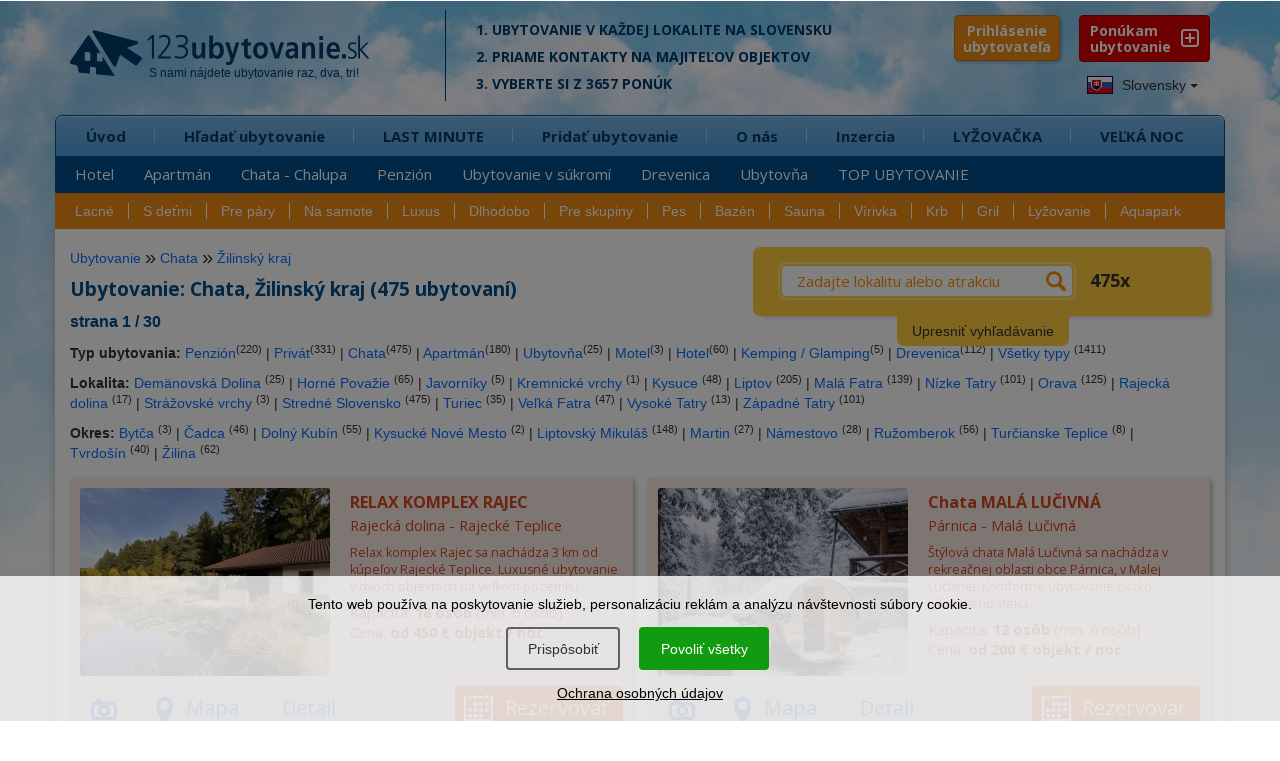

--- FILE ---
content_type: text/html; charset=UTF-8
request_url: https://www.1-2-3-ubytovanie.sk/vyber/dlhodobe-ubytovanie/chata/kraj/zilinsky
body_size: 18497
content:
<!DOCTYPE html>
<html lang="sk">
        <head>
<script>window.dataLayer = window.dataLayer || [];</script>
<script src="/assets/js/eu-cookies.js?2025-07-31"></script>

<!-- Google Tag Manager -->
<script>(function(w,d,s,l,i){w[l]=w[l]||[];w[l].push({'gtm.start':
        new Date().getTime(),event:'gtm.js'});var f=d.getElementsByTagName(s)[0],
    j=d.createElement(s),dl=l!='dataLayer'?'&l='+l:'';j.async=true;j.src=
    'https://www.googletagmanager.com/gtm.js?id='+i+dl;f.parentNode.insertBefore(j,f);
})(window,document,'script','dataLayer','GTM-N2C37W');</script>
<!-- End Google Tag Manager -->


<!-- Google Tag Manager (noscript) -->
<noscript><iframe src="https://www.googletagmanager.com/ns.html?id=GTM-N2C37W"
                  height="0" width="0" style="display:none;visibility:hidden"></iframe></noscript>
<!-- End Google Tag Manager (noscript) -->

<noscript>
    <div style="display:inline;">
        <img height="1" width="1" style="border-style:none;" alt=""
             src="//googleads.g.doubleclick.net/pagead/viewthroughconversion/968441994/?guid=ON&amp;script=0"/>
    </div>
</noscript>
        <title>Ubytovanie Chata, Žilinský kraj (475 ubytovaní) | 123ubytovanie.sk</title>
        <meta charset="UTF-8">
        <meta name="viewport" content="width=device-width, initial-scale=1, shrink-to-fit=no">

        <link href='https://fonts.googleapis.com/css?family=Open+Sans+Condensed:700,300|Open+Sans:400,400italic,600,700,700italic&subset=latin,latin-ext' rel='stylesheet' type='text/css'>

        
        <meta name="description" content="Ubytovanie Chata, Žilinský kraj. Ponúkame 475 ubytovaní. Rezervujte si ubytovanie priamo u ubytovateľa za najlepšiu cenu." />
        <link rel="image_src" href="https://www.1-2-3-ubytovanie.sk/1-2-3-screenshot.jpg" />

        <meta name="robots" content="follow,all" />
        <meta name="author" content="123ubytovanie.sk" />

        
        <meta property="og:url" content="https://www.1-2-3-ubytovanie.sk/vyber/dlhodobe-ubytovanie/chata/kraj/zilinsky" />
        <meta property="og:type" content="website" />
        <meta property="og:title" content="Ubytovanie Chata, Žilinský kraj (475 ubytovaní) | 123ubytovanie.sk" />
        <meta property="og:description" content="Ubytovanie Chata, Žilinský kraj. Ponúkame 475 ubytovaní. Rezervujte si ubytovanie priamo u ubytovateľa za najlepšiu cenu." />
        <meta property="og:image" content="https://www.1-2-3-ubytovanie.sk/1-2-3-screenshot.jpg" />
        <meta property="og:image:width" content="640" />
        <meta property="og:image:height" content="457" />


        <!--links -->

        <link rel="stylesheet" href="/assets/bootstrap/bootstrap.min.css" type="text/css" />

        <link rel="stylesheet" href="https://www.1-2-3-ubytovanie.sk/assets/css/styles.css?2025-07-31" type="text/css" />
        <style media="screen" type="text/css" >@import url("https://www.1-2-3-ubytovanie.sk/assets/css/loading.css?2025-07-31");</style>
        <link media="screen" rel="stylesheet" href="https://www.1-2-3-ubytovanie.sk/assets/css/media.css?2025-07-31" type="text/css" />
        <link rel="stylesheet" href="https://www.1-2-3-ubytovanie.sk/assets/css/colors.css?2025-07-31" type="text/css" />
        <link rel="stylesheet" href="https://www.1-2-3-ubytovanie.sk/assets/css/animate.css" type="text/css" />

        <link rel="stylesheet" href="https://www.1-2-3-ubytovanie.sk/assets/fonts/style.css?2025-07-31" type="text/css" />

        <link rel="stylesheet" href="https://www.1-2-3-ubytovanie.sk/assets/css/pushy.css" type="text/css" />
        <link rel="stylesheet" href="https://www.1-2-3-ubytovanie.sk/assets/nouislider/jquery.nouislider.css" type="text/css" />

        <link rel="stylesheet" href="/lib/swiper/swiper-bundle.min.css" type="text/css" />



        <link rel="stylesheet" href="https://www.1-2-3-ubytovanie.sk/assets/css/datepicker.css" type="text/css" />

        <link rel="stylesheet" href="https://www.1-2-3-ubytovanie.sk/assets/fancybox/jquery.fancybox.min.css?2025-07-31" type="text/css" />

        <link media="print" rel="stylesheet" href="https://www.1-2-3-ubytovanie.sk/assets/css/print.css?2025-07-31" type="text/css" />

        <script src="https://www.1-2-3-ubytovanie.sk/assets/js/jquery-2.2.4.min.js" type="text/javascript"></script>

            <script src="https://www.1-2-3-ubytovanie.sk/assets/js/bootstrap.min.js" type="text/javascript"></script>

        <!--<script src="https://www.1-2-3-ubytovanie.sk/assets/js/stickyfloat.js" type="text/javascript"></script>-->

        <script src="https://www.1-2-3-ubytovanie.sk/assets/fancybox/jquery.fancybox.min.js?2025-07-31" type="text/javascript"></script>

        <script src="https://www.1-2-3-ubytovanie.sk/assets/js/bootstrap-datepicker.js?2025-07-31" type="text/javascript"></script>

        <script src="https://www.1-2-3-ubytovanie.sk/assets/js/imagesloaded.pkgd.min.js" type="text/javascript"></script>


        <!--< script src="https://maps.googleapis.com/maps/api/js?key=AIzaSyDY0kkJiTPVd2U7aTOAwhc9ySH6oHxOIYM&sensor=false"></script >-->
        <!--< script src="https://www.1-2-3-ubytovanie.sk/assets/js/jquery-ui.js" type="text/javascript"></script  >-->


        <script src="https://www.1-2-3-ubytovanie.sk/assets/nouislider/jquery.liblink.js" type="text/javascript"></script>
        <script src="https://www.1-2-3-ubytovanie.sk/assets/nouislider/wNumb.min.js" type="text/javascript"></script>
        <script src="https://www.1-2-3-ubytovanie.sk/assets/nouislider/jquery.nouislider.min.js" type="text/javascript"></script>

        <script src="/lib/swiper/swiper-bundle.min.js" type="text/javascript"></script>

        <!--< script src="https://www.1-2-3-ubytovanie.sk/assets/js/jquery.ui.touch-punch.min.js" type="text/javascript"></script>-->
        <!--< script src="https://www.1-2-3-ubytovanie.sk/assets/js/bootstrap-select.js" type="text/javascript"></script >-->
        <script type="text/javascript">

        //do not remove this placeholder
        var using_popstate=false;

        $(document).ready(function()
        {
            //$('.price_max label').html('&nbsp;');
            setTimeout(function() {
            if(window.pageYOffset !== 0) return;
            window.scrollTo(0, window.pageYOffset + 1);

            }, 1000);
        });


        var images = [];
        function preload() {
            for (var i = 0; i < arguments.length; i++) {
                images[i] = new Image();
                images[i].src = preload.arguments[i];
            }
        }

        //-- usage --//
        preload(
            "https://www.1-2-3-ubytovanie.sk/assets/img/progress.gif"
        )


        </script>

        <!--< script src="https://www.1-2-3-ubytovanie.sk/assets/js/custom.js" type="text/javascript"></script >-->

        <script src="https://www.1-2-3-ubytovanie.sk/assets/js/svg-pan-zoom.min.js?2025-07-31" type="text/javascript"></script>
        <script src="https://www.1-2-3-ubytovanie.sk/assets/js/hammer.js" type="text/javascript"></script>
        <script src="https://www.1-2-3-ubytovanie.sk/assets/js/plugins.js" type="text/javascript"></script>
        <script src="https://www.1-2-3-ubytovanie.sk/assets/js/control.js?2025-07-31" type="text/javascript"></script>

        <!--[if lt IE 9]>
        <script type="text/javascript">
          alert('IE less than 9 not supported');
        </script>
        <meta http-equiv="X-UA-Compatible" content="IE=edge">
        <script src="https://ie7-js.googlecode.com/svn/version/2.1(beta4)/IE9.js"></script>
        <link rel="stylesheet" href="https://www.1-2-3-ubytovanie.sk/assets/css/ie.css" type="text/css" />
        <meta http-equiv="X-UA-Compatible" content="IE=EmulateIE8" />
        <script src="https://oss.maxcdn.com/libs/html5shiv/3.7.0/html5shiv.js"></script>
        <script src="https://oss.maxcdn.com/libs/respond.js/1.4.2/respond.min.js"></script>
        <script src='https://cdnjs.cloudflare.com/ajax/libs/es5-shim/2.3.0/es5-shim.js'></script>
        <script src="https://www.1-2-3-ubytovanie.sk/assets/js/jquery.placeholder.js"></script>
        <![endif]-->

        <link rel="apple-touch-icon" sizes="180x180" href="/apple-touch-icon.png">
        <link rel="icon" type="image/png" sizes="32x32" href="/favicon-32x32.png">
        <link rel="icon" type="image/png" sizes="16x16" href="/favicon-16x16.png">
        <link rel="manifest" href="/site.webmanifest">
        <link rel="mask-icon" href="/safari-pinned-tab.svg" color="#5bbad5">
        <meta name="msapplication-TileColor" content="#ffffff">
        <meta name="theme-color" content="#ffffff">

    </head>
    <body class="lng-sk">

            

                    <script>
            $(document).ready(function () {
                initializeConsentDialog();
            });
        </script>
                <style>
            body {
                padding-left: 0px !important;
                padding-right: 0px !important;
            }

            .eu-cookies {
                width: 100%;
                z-index: 1001;
                position: fixed;
                bottom: 0px;
                left: 0px;
            }

            .eu-cookies a {
                color: white;
                text-decoration: underline;
            }

            .cookie-bar {
                line-height: 1.2 !important;
                width: 100%;
                color: black;
                background-color: rgba(255, 255, 255, 0.8);
                padding: 20px;
                box-sizing: border-box;
                text-align: center;
            }

            .cookie-bar button {
                display: inline-block;
                background: #109b10;
                color: white;
                border: none;
                border-radius: 4px;
                border: #109b10 1.5px solid;
                cursor: pointer;
                padding: 10px 20px;
                margin: 15px 10px 15px 5px;
                font-size: 14px !important;
            }

            .cookie-bar button.btn-plain {
                background: transparent;
                border: #606060 1.5px solid;
                color: #303030 !important;
            }

            .cookie-bar a {
                color: black;
            }

            /*modal styles*/

            .events-none {
                pointer-events: none;
            }


            a {
                color: #0d6efd;
                text-decoration: none;
            }

            a:hover {
                text-decoration: underline;
            }

            .modal-content {
                position: relative;
                display: flex;
                flex-direction: column;
                background: #fff;
                border: 1px solid rgba(0, 0, 0, .2);
                border-radius: .3rem;
                outline: 0;
            }

            .modal-header {
                font-size: 1.5rem;
                padding: 1.5rem 2rem 0rem 2rem;
            }

            .modal-header h5 {
                font-size: 2rem;
            }

            .modal-body {
                padding: 1.5rem 2rem 1.5rem 2rem;
            }

            .modal-footer {
                padding: 1.5rem;
                flex-wrap: nowrap;
                white-space: nowrap;
                display: flex;
                align-items: center;
                justify-content: flex-end;
                border-top: 1px solid #dee2e6;
            }


            .modal-title {
                margin-bottom: .5rem;
                font-size: 1.25rem;
            }

            /* Button styles */
            #customizeConsent .btn {
                display: inline-block;
                font-weight: 400;
                line-height: 1.5;
                color: #212529;
                text-align: center;
                text-decoration: none;
                vertical-align: middle;
                cursor: pointer;
                background-color: transparent;
                border: 1px solid transparent;
                padding: .675rem 1.2rem .675rem 1.2rem;
                font-size: 1.5rem;
                border-radius: .25rem;
                transition: color .15s ease-in-out, background-color .15s ease-in-out, border-color .15s ease-in-out, box-shadow .15s ease-in-out;
            }

            #customizeConsent .btn-success {
                color: #fff;
                background-color: #109b10;
                border-color: #109b10;
            }

            #customizeConsent .btn-success:hover {
                background-color: #138113 !important;
                border-color: #0a7a0a !important;
            }

            .eu-cookies .btn:hover {
                color: white !important;
                background-color: #138113 !important;
                border-color: #0a7a0a !important;
            }

            .eu-cookies .btn-plain:hover {
                color: white !important;
                background-color: #333 !important;
                border-color: #222 !important;
            }

            #customizeConsent .btn-outline-gray {
                color: #2f2f2f;
                border-color: #2f2f2f;
            }

            #customizeConsent .btn-outline-gray:hover {
                color: #fff;
                background-color: #2f2f2f;
                border-color: #2f2f2f;
            }

            /* Form check styles */
            #customizeConsent .form-check {
                display: block;
                min-height: 1.5rem;
                padding-left: 1.5rem;
                margin-bottom: .125rem;
            }

            #customizeConsent .form-check-input {
                float: left;
                margin-left: -1.5rem;
                margin-top: 0.3rem;
            }

            #customizeConsent .form-check-label {
                display: block;
                margin-bottom: 0;
                user-select: none;
                cursor: pointer;
                font-weight: normal;
                font-size: 1.5rem;
            }

            #customizeConsent .modal-body p {
                margin: 0.8rem 0rem 0.8rem 0.8rem;
            }

            /* Utility classes */
            .d-block {
                display: block;
            }

            .text-start {
                text-align: left;
            }

            #customizeConsent .btn {
                margin-left: 0px;
            }

            .cookie-bar {
                position: relative;
                z-index: 11111111111111;
            }

            .modal-dialog-centered {
                display: flex;
                align-items: center;
                min-height: calc(100% - (1.75rem * 2));
            }

            .modal-dialog-centered::before {
                display: block;
                height: calc(100vh - (1.75rem * 2));
                content: "";
            }

            .modal-dialog-centered.modal-dialog-scrollable {
                flex-direction: column;
                justify-content: center;
                height: 100%;
            }

            .modal-dialog-centered.modal-dialog-scrollable .modal-content {
                max-height: none;
            }

            .modal-dialog-centered.modal-dialog-scrollable::before {
                content: none;
            }

            @media (min-width: 576px) {
                .modal-dialog-centered {
                    min-height: calc(100% - (3.5rem * 2));
                }

                .modal-dialog-centered:before {
                    height: calc(100vh - (3.5rem * 2));
                }

            }

            @media (max-width: 576px) {
                #customizeConsent .btn {
                    padding: .675rem 1rem .675rem 1rem !important;
                    font-size: 1.4rem !important;
                }
            }

        </style>

        <div class="eu-cookies">
            <div class="cookie-bar">Tento web používa na poskytovanie služieb, personalizáciu reklám a analýzu návštevnosti súbory cookie.<div class="my-3">   
    <button data-level="ec-custom" class="btn btn-plain btn-md mt-3 mt-sm-0" data-toggle="modal" data-target="#customizeConsent">Prispôsobiť</button>
        <button data-level="ec-granted" class="btn btn-md mt-3 mt-sm-0">Povoliť všetky</button></div>
        <a rel="nofollow" href="https://www.1-2-3-ubytovanie.sk/sk/ochrana-osobnych-udajov?ncdialog=1">Ochrana osobných údajov</a></div>            <div class="modal-backdrop in"></div>
        </div>
        <noscript>
            <style>.eu-cookies .modal-backdrop {
                    display: none
                }</style>
        </noscript>

        <div class="modal" id="customizeConsent" tabindex="-1" aria-labelledby="cookieconsentLabel3" aria-hidden="true">
            <div class="modal-dialog modal-dialog-centered">
                <div class="modal-content d-block text-start">
                    <div class="modal-header d-block ">
                        <h5 class="modal-title" id="cookieconsentLabel3">Cookies & Ochrana súkromia</h5>
                        <p>
                            Táto webová stránka používa súbory cookies na to, aby návštevníkom poskytla lepší zážitok a lepšie služby.                        </p>
                    </div>
                    <div class="modal-body">
                        <!-- Necessary checkbox -->
                        <div class="form-check events-none">
                            <input name="functional_storage" class="form-check-input" type="checkbox" value=""
                                   id="necessary" checked="checked"/>
                            <label class="form-check-label" for="necessary">
                                <p>
                                    <strong>Nevyhnutné cookies</strong><muted> umožňujú pohyb na webových stránkach a používanie základných funkcií, napríklad prihlásenie ubytovateľa.</muted>                                </p>
                            </label>
                        </div>
                        <!-- Analytical checkbox -->
                        <div class="form-check">
                            <input name="analytics_storage" class="form-check-input" type="checkbox" value=""
                                   id="analytical"
                                 />
                            <label class="form-check-label" for="analytical">
                                <p>
                                    <strong>Analytické cookies</strong><muted> umožňujú zhromažďovať štatistiky o používaní a návštevnosti našej webovej stránky, aby sme ju mohli vylepšovať.</muted>                                </p>
                            </label>
                        </div>
                        <!-- Marketing checkbox -->
                        <div class="form-check">
                            <input name="marketing_storage" class="form-check-input" type="checkbox" value=""
                                   id="marketing"
                                 />
                            <label class="form-check-label" for="marketing">
                                <p>
                                    <strong>Marketingové cookies</strong><muted> umožňujú zobrazovať vám relevantnejší obsah na sociálnych médiách a reklamu našej stránky na iných platformách.</muted>                                </p>
                            </label>
                        </div>
                    </div>
                    <div class="modal-footer">
                        <button type="button" data-level="ec-save" class="btn btn-outline-gray" data-dismiss="modal">
                            Prijať vybrané                        </button>
                        &nbsp;&nbsp;
                        <button type="button" data-level="ec-granted" class="btn btn-success" data-dismiss="modal">
                            Prijať všetko                        </button>
                    </div>
                </div>
            </div>
        </div>


        

        <div id="mobile-header" class="push">

            <div class="position-relative">

                <a id="mob-menu" class="buttonPonuka menu-btn btn-left" href="#"></a>

                <a id="logo123" class="menufi" href="https://www.1-2-3-ubytovanie.sk/">
                    <span id="logo123def">
                        <span class="icon-logo-01"></span>
                        <span class="icon-logo-02a"></span>
                        <span class="icon-logo-02b"></span>
                    </span>
                </a>

                <div id="total-ub-mob" class="total-ub-mob"><div class="pocty">3657 <span>ubytovaní</span></div>  <input id="go-search-mob" class="button" type="submit" name="rychle_hladanie" value="ZOBRAZIŤ" /></div>

                <div id="extra-toggle" class="menu-btn btn-right">
                    <span class="icon-search-uby01"></span>
                    <span class="icon-search-uby02"></span>
                </div>

                <a id="pridat-ubytovanie-mb" href="https://www.1-2-3-ubytovanie.sk/registracia"><span class="icon-mplus"></span><span id="pu-mb-label">Ponúkam<br />Ubytovanie</span></span></a>

            </div>

        </div>


        <div class="bg-top hidden-sm hidden-xs"></div>
        <div class="bg-bottom hidden-sm hidden-xs"></div>

        

        <!-- HEADER -->
        <div id="header">
          <div class="header-top">
            <div class="container">
                <div class="row">

                        <div class="logo col-xs-12 col-md-4">
                            <a href="https://www.1-2-3-ubytovanie.sk/">
                              <span class="icon-logo-01"></span>
                              <span class="icon-logo-02a"></span>
                              <span class="slogan-123-sk">S nami nájdete ubytovanie raz,&nbsp;dva,&nbsp;tri!</span>
                              <!--<span class="icon-logo-02b"></span>-->
                            </a>
                        </div><!-- end logo -->



                        <div class="logo-cont col-md-5 col-lg-5 hidden-xs hidden-sm">
                            
        <p>1. Ubytovanie v každej lokalite na Slovensku</p>
        <p>2. Priame kontakty na&nbsp;majiteľov objektov</p>
        <p>3. Vyberte si z 3657 ponúk</p>
        
                        </div><!-- end logo cont -->




                </div><!-- end row -->

                <div class="pushy pushy-left">

                    <div class="header-nav">

                        <div class="row lng-container">


                        <div class="header-top-right col-lg-2 col-md-3 pull-right hidden-sm hidden-xs">
    <div class="header-top-right-wrap">
        <a href="https://www.1-2-3-ubytovanie.sk/registracia" class="ponukam-ubyt pull-right"> Ponúkam <br /><span>ubytovanie</span></a>
    </div><!-- end header-top-right-wrap -->
</div><!-- end header top right -->


        <link rel="stylesheet" href="https://www.1-2-3-ubytovanie.sk/assets/css/prihlasenie.css?2025-07-31" type="text/css"/>
        <div class="login-block">
            <button class="show-hide-prihlasenie">Prihlásenie <span>ubytovateľa</span></button>

            <a id="zavriet-prihlasenie" href="#"><span>&times;</span></a>

                <style>
        #label-termin {
            width: 380px !important;
        }
    </style>
    
    <div id="prihlaste-sa">
        <b id="label-prihlaste-sa"><span>Prihlásenie </span> pre majiteľa ubytovania<a id="zabudli-ste-heslo" href="#">Zabudli ste heslo?</a></b>
        <form id="prihlasenie" class="clearfix" method="post" action="">
            <div id="datum-rezervacie" class="form-group ">

                <input placeholder="zadajte váš kód" type="password" class="form-control input-kod" name="vas_kod"
                       value="">
            </div>
            <button type="submit" name="prihlasit_sa" value="1" class="btn btn-success btn-lg">PRIHLÁSIŤ
            </button>
            <div id="pamataj"><input id="pam-checkbox" type="checkbox" name="zapamatat_si_prihlasenie" checked="checked" /> <label for="pam-checkbox">zapamätať prihlásenie?</label></div>
        </form>
    </div>

    

    <div id="zabudnute-heslo" class="forgot-popup-block mfp-hide">
        <div class="row">
            <div class="col-md-12">
                <span id="label-stratene-heslo" class="text-white">Stratili ste prístupový kód? <b>Vyžiadajte si ho e-mailom.</b>
                </span>
            </div>
        </div>

        <form id="form-zabudnute-heslo" class="clearfix" method="post" action="">
            <div class="form-group col-md-12">

                <input type="hidden" name="redirect_after_kod_request" value="https://www.1-2-3-ubytovanie.sk/vyber/dlhodobe-ubytovanie/chata/kraj/zilinsky"/>
                <input placeholder="zadajte váš e-mail" type="text" class="form-control" name="vas_email" value="">
            </div>
            <div class="row">
                <div class="col-md-12">
                    <button type="submit" name="poslat_kod" value="1" class="pull-right btn btn-success btn-lg">
                        ODOSLAŤ
                    </button>
                </div>
            </div>
        </form>
        <div class="cleaner"></div>
    </div>
    <div id="result-placeholder" class="result-placeholder"></div>


    
    
        </div>
        <script>
            $(document).ready(function () {

                var form = $('#my_awesome_form');

                $('.show-hide-prihlasenie').click(function () {
                    if ($('.login-block').hasClass('prihlasenie-opened')) {
                        $('.login-block').removeClass('prihlasenie-opened');
                        $('#prihlaste-sa').hide('fast');
                    } else {
                        $('.login-block').addClass('prihlasenie-opened');
                        $('#prihlaste-sa').show('fast');
                    }
                });


                $('#zabudli-ste-heslo').click(function () {
                    $('.login-failed').hide('fast');
                    $('#zabudnute-heslo').removeClass('mfp-hide');
                    $('#zabudnute-heslo').toggle('fast');
                });

                $('#zavriet-prihlasenie').click(function () {
                    $('.login-block').removeClass('prihlasenie-opened');
                    $('#prihlaste-sa').hide('fast');
                    $('.login-failed').hide('fast');
                    $('#zabudnute-heslo').hide('fast');
                    $('#zavriet-prihlasenie').hide('fast');
                    $('#result-placeholder').html('');
                    return false;
                });

                $('.input-kod').keydown(function () {
                    $('.login-failed').hide('fast');
                });

                $("#prihlasenie").submit(function (event) {
                    var data = $(this).serialize() + '&' + $.param({'prihlasit_sa': 1});
                    $.ajax({
                        type: "POST",
                        url: $(this).attr('action'),
                        data: data,
                        success: function (response) {

                            if (response.includes('neaktivne-konto')) {
                                $("#result-placeholder").html(response);
                            } else if (response.includes('https://')) {
                                window.location.replace(response);
                            } else {
                                $("#result-placeholder").html('<div class="login-failed"><p class="h4">Prihlásenie bolo neúspešné</div><p>Skúste znova, alebo si vyžiadajte vaše heslo.</p></div>');
                            }
                            //console.log( response );
                            //alert(response);
                        }
                    });

                    event.preventDefault();
                });

            });
        </script>
        

                            <div id="languages" class="dropdown pull-left" data-current-lng="sk">
                                <button class="btn btn-default dropdown-toggle" type="button" id="dropdownMenu1" data-toggle="dropdown" aria-expanded="true">
                                <img src="https://www.1-2-3-ubytovanie.sk/img/sk.jpg" alt="Ubytovanie na Slovensku" /> Slovensky
                                <span class="caret"></span>
                                </button>
                                <ul class="dropdown-menu">
                                <li><a href="https://www.1-2-3-ubytovanie.sk/" title="Ubytovanie na Slovensku"><img src="https://www.1-2-3-ubytovanie.sk/img/sk.jpg" alt="Ubytovanie na Slovensku" /> Slovensky </a></li><li><a href="https://www.1-2-3-ubytovanie.sk/cz/" title="Ubytování na Slovensku"><img src="https://www.1-2-3-ubytovanie.sk/img/cz.jpg" alt="Ubytování na Slovensku" /> Česky</a></li><li><a href="https://www.1-2-3-ubytovanie.sk/en/" title="Accommodation Slovakia"><img src="https://www.1-2-3-ubytovanie.sk/img/en.jpg" alt="Ubytovanie na Slovensku" /> English</a></li><li><a href="https://www.1-2-3-ubytovanie.sk/de/" title="Unterkunft Slowakei"><img src="https://www.1-2-3-ubytovanie.sk/img/de.jpg" alt="Unterkunft Slowakei" /> Deutsch</a></li><li><a href="https://www.1-2-3-ubytovanie.sk/pl/" title="Noclegi Słowacja"><img src="https://www.1-2-3-ubytovanie.sk/img/pl.jpg" alt="Noclegi Słowacja" /> Polski</a></li><li><a href="https://www.1-2-3-ubytovanie.sk/hu/" title="Szállás Szlovákiában"><img src="https://www.1-2-3-ubytovanie.sk/img/hu.jpg" alt="Szállás Szlovákiában" /> Magyar</a></li>
                                </ul>
                            </div>
                        </div>
                    </div>

                    <div class="row">
                        <div class="nav tree col-md-12" id="my-menu">
                            <ul class="main-menu submenu-rozbalene"><li class="first-tab"><span class="rozbalovac"><i class="icon-mplus"></i></span><a class="first-li" href="https://www.1-2-3-ubytovanie.sk">Úvod</a><ul class="sub-menu"><li><a href="https://www.1-2-3-ubytovanie.sk/hotel">Hotel</a></li>
<li><a href="https://www.1-2-3-ubytovanie.sk/apartman">Apartmán</a></li>
<li><a href="https://www.1-2-3-ubytovanie.sk/chata-chalupa">Chata - Chalupa</a></li>
<li><a href="https://www.1-2-3-ubytovanie.sk/penzion">Penzión</a></li>
<li><a href="https://www.1-2-3-ubytovanie.sk/ubytovanie-v-sukromi">Ubytovanie v súkromí</a></li>
<li><a href="https://www.1-2-3-ubytovanie.sk/drevenica">Drevenica</a></li>
<li><a href="https://www.1-2-3-ubytovanie.sk/ubytovna">Ubytovňa</a></li>
<li><a href="https://www.1-2-3-ubytovanie.sk/top-ubytovanie">TOP UBYTOVANIE</a></li>
</ul></li>
<li><span class="rozbalovac"><i class="icon-mplus"></i></span><a  href="https://www.1-2-3-ubytovanie.sk/hladat-ubytovanie">Hľadať ubytovanie</a><ul class="sub-menu"><li><a href="https://www.1-2-3-ubytovanie.sk/hladat-ubytovanie/lokality">Turistická lokalita</a></li>
<li><a href="https://www.1-2-3-ubytovanie.sk/hladat-ubytovanie/kraje">Kraj</a></li>
<li><a href="https://www.1-2-3-ubytovanie.sk/hladat-ubytovanie/okresy">Okres</a></li>
<li><a href="https://www.1-2-3-ubytovanie.sk/hladat-ubytovanie/obce">Obec</a></li>
<li><a href="https://www.1-2-3-ubytovanie.sk/zoznam-ubytovacich-zariadeni">Zoznam ubytovacích zariadení</a></li>
</ul></li>
<li><span class="rozbalovac"><i class="icon-mplus"></i></span><a  href="https://www.1-2-3-ubytovanie.sk/lastminute">LAST MINUTE</a><ul class="sub-menu"><li><a href="https://www.1-2-3-ubytovanie.sk/lastminute">LAST MINUTE</a></li>
<li><a href="https://www.1-2-3-ubytovanie.sk/lyzovacka">LYŽOVAČKA</a></li>
<li><a href="https://www.1-2-3-ubytovanie.sk/valentin">VALENTÍN</a></li>
<li><a href="https://www.1-2-3-ubytovanie.sk/jarne-prazdniny">Jarné prázdniny</a></li>
<li><a href="https://www.1-2-3-ubytovanie.sk/velka-noc">VEĽKÁ NOC</a></li>
<li><a href="https://www.1-2-3-ubytovanie.sk/vikend">Víkendové pobyty</a></li>
<li><a href="https://www.1-2-3-ubytovanie.sk/lacne-ubytovanie">Lacné do 15 €</a></li>
<li><a href="https://www.1-2-3-ubytovanie.sk/zlavy">UBYTOVANIE + ZĽAVY</a></li>
</ul></li>
<li><span class="rozbalovac"><i class="icon-mplus"></i></span><a  href="https://www.1-2-3-ubytovanie.sk/registracia">Pridať ubytovanie</a><ul class="sub-menu"><li><a href="https://www.1-2-3-ubytovanie.sk/registracia">VYBERTE SI</a></li>
<li><a href="https://www.1-2-3-ubytovanie.sk/standard">STANDARD</a></li>
<li><a href="https://www.1-2-3-ubytovanie.sk/basic">BASIC</a></li>
<li><a href="https://www.1-2-3-ubytovanie.sk/vyhody">VÝHODY PRE VÁS</a></li>
<li><a href="https://www.1-2-3-ubytovanie.sk/porovnanie-verzii">Porovnanie verzií</a></li>
<li><a href="https://www.1-2-3-ubytovanie.sk/10-naj">Našich 10 NAJ</a></li>
<li><a href="https://www.1-2-3-ubytovanie.sk/sluzby-cennik">Cenník</a></li>
<li><a href="https://www.1-2-3-ubytovanie.sk/casto-kladene-otazky">FAQ</a></li>
<li><a href="https://www.1-2-3-ubytovanie.sk/nazory-majitelov-ubytovania">Referencie</a></li>
</ul></li>
<li><span class="rozbalovac"><i class="icon-mplus"></i></span><a  href="https://www.1-2-3-ubytovanie.sk/o-stranke">O nás</a><ul class="sub-menu"><li><a href="https://www.1-2-3-ubytovanie.sk/o-stranke">Prečo hľadať ubytovanie u nás?</a></li>
<li><a href="https://www.1-2-3-ubytovanie.sk/preco-prezentovat-u-nas">Prečo prezentovať ubytovanie u nás?</a></li>
<li><a href="https://www.1-2-3-ubytovanie.sk/casto-kladene-otazky">Často kladené otázky - FAQ</a></li>
<li><a href="https://www.1-2-3-ubytovanie.sk/nazory-majitelov-ubytovania">Referencie</a></li>
<li><a href="https://www.1-2-3-ubytovanie.sk/odporucit-ubytovanie">Kniha návštev</a></li>
<li><a href="https://www.1-2-3-ubytovanie.sk/blog">BLOG</a></li>
<li><a href="https://www.1-2-3-ubytovanie.sk/napiste-nam">Kontakt</a></li>
</ul></li>
<li><span><i class="rozbalovac icon-arr-right"></i></span><a  href="https://www.1-2-3-ubytovanie.sk/inzercia">Inzercia</a></li>
<li><span><i class="rozbalovac icon-arr-right"></i></span><a  href="https://www.1-2-3-ubytovanie.sk/lyzovacka">LYŽOVAČKA</a></li>
<li><span><i class="rozbalovac icon-arr-right"></i></span><a  href="https://www.1-2-3-ubytovanie.sk/velka-noc">VEĽKÁ NOC</a></li>
</ul>
                        </div><!-- end nav -->
                    </div><!-- end row -->
                    <div class="row">
                        <div id="menu_vyber" class="tree">

<ul><li id="vyber-root"><span class="rozbalovac"><i class="icon-mplus"></i></span><a href="#">Výber podľa vybavenosti</a><ul><li class="first"><a href="https://www.1-2-3-ubytovanie.sk/vyber/lacne">Lacné</a></li><li><a href="https://www.1-2-3-ubytovanie.sk/vyber/s-detmi">S deťmi</a></li><li><a href="https://www.1-2-3-ubytovanie.sk/vyber/pre-pary">Pre páry</a></li><li><a href="https://www.1-2-3-ubytovanie.sk/vyber/na-samote">Na samote</a></li><li><a href="https://www.1-2-3-ubytovanie.sk/vyber/luxus">Luxus</a></li><li><a href="https://www.1-2-3-ubytovanie.sk/vyber/dlhodobo">Dlhodobo</a></li><li><a href="https://www.1-2-3-ubytovanie.sk/vyber/skupiny">Pre skupiny</a></li><li><a href="https://www.1-2-3-ubytovanie.sk/vyber/pes">Pes</a></li><li><a href="https://www.1-2-3-ubytovanie.sk/vyber/bazen">Bazén</a></li><li><a href="https://www.1-2-3-ubytovanie.sk/vyber/sauna">Sauna</a></li><li><a href="https://www.1-2-3-ubytovanie.sk/vyber/virivka">Vírivka</a></li><li><a href="https://www.1-2-3-ubytovanie.sk/vyber/krb">Krb</a></li><li><a href="https://www.1-2-3-ubytovanie.sk/vyber/gril">Gril</a></li><li><a href="https://www.1-2-3-ubytovanie.sk/vyber/lyze">Lyžovanie</a></li><li><a href="https://www.1-2-3-ubytovanie.sk/vyber/aquapark">Aquapark</a></li></ul></li></ul></div>
                    </div>
                </div>

            </div><!-- end container -->
          </div><!-- end header top -->
        </div><!-- end header -->

        <!-- Site Overlay -->
        <div class="site-overlay"></div>

        <!-- MAIN CONTENT -->
        <div id="main">
            <div class="container box-shadow">
                <div class="row">


                    <div class="main-map col-md-6 col-lg-7 push">
                        <div class="uvod-content">
                            

                        </div>
                    </div>

                    <div class="pushy pushy-right">
                    <!-- BOX VYHLADAVANIE -->
                    <div id="yellowbox">
<div class="box-vyhladavanie col-md-6 col-lg-5">
   <div class="box-vyhladavanie-wrap">
    <!--<div id="nacitavam">Loading...</div>-->

    <div class="toggleable zbalene">
        <ul class="box-vyhladavanie-top switchable toggleable  zbalene" data-box-group="tab-cont">
            
	<li class="menu-btn btn-right"><a href="#"><span class="icon-back"></span></a></li>
    <li id="yb-default"><a class="active" data-cont-id="tab1" href="#">Čo? / Kde?</a></li>
    <li><a  data-cont-id="tab2" href="#">Výber</a></li>
    <li><a   data-cont-id="tab3" href="https://www.1-2-3-ubytovanie.sk/tipy/vsetky">Vybavenosť</a></li>
        </ul>

        <div id="smart-scroll-wrap-main">

            <form id="quickform" action="https://www.1-2-3-ubytovanie.sk/" method="post" target="_top">




                    <div class="box-lupa">
        <span class="icon-search-uby03"></span>
        <span class="icon-search-uby01"></span>
        <span class="icon-search-uby02"></span>
    </div>

    <a id="vynuluj" title="RESET" href="#"><span class="icon-reset-form"></span></a>

    <div id="smart-scroll-wrap">
        <div class="search">
            <span class="searchtext-wrap">
                <input id="searchtext" class="click-clear" type="search" name="kriteria[searchstring]" placeholder="Zadajte lokalitu alebo atrakciu" data-placeholder-helper="začnite písať..." value="" />
                <span class="icon-search-uby02"></span>
            </span>

             <div id="total-ub"><div class="res-filtered"></span><span>našlo sa </span> 475 <span>ubytovaní</div></div>
            <!--<span></span>-->
        </div><!-- end search -->


            <input id="selected_tab_tab-cont" type="hidden" name="selected_tab" value="tab1" >

            <div id="tab1" class="tab-cont actab">

                    <div id="kriteria_typy" class="box-row checkboxes col-xs-12 col-md-4 col-lg-4">
                        
<div class="checkbox col-xs-6 col-md-12">
    <input   type="checkbox" id="penzion-lbl" data-value="penzion" name="kriteria[typy][penzion]" />
    <label for="penzion-lbl"><b></b>Penzión</label>
</div>

<div class="checkbox col-xs-6 col-md-12">
    <input   type="checkbox" id="privat-lbl" data-value="privat" name="kriteria[typy][privat]" />
    <label for="privat-lbl"><b></b>Privát</label>
</div>

<div class="checkbox col-xs-6 col-md-12">
    <input checked="checked"  type="checkbox" id="chata-lbl" data-value="chata" name="kriteria[typy][chata]" />
    <label for="chata-lbl"><b></b>Chata</label>
</div>

<div class="checkbox col-xs-6 col-md-12">
    <input   type="checkbox" id="drevenica-lbl" data-value="drevenica" name="kriteria[typy][drevenica]" />
    <label for="drevenica-lbl"><b></b>Drevenica</label>
</div>

<div class="checkbox col-xs-6 col-md-12">
    <input   type="checkbox" id="apartman-lbl" data-value="apartman" name="kriteria[typy][apartman]" />
    <label for="apartman-lbl"><b></b>Apartmán</label>
</div>

<div class="checkbox col-xs-6 col-md-12">
    <input   type="checkbox" id="ubytovna-lbl" data-value="ubytovna" name="kriteria[typy][ubytovna]" />
    <label for="ubytovna-lbl"><b></b>Ubytovňa</label>
</div>

<div class="checkbox col-xs-6 col-md-12">
    <input   type="checkbox" id="hotel-lbl" data-value="hotel" name="kriteria[typy][hotel]" />
    <label for="hotel-lbl"><b></b>Hotel</label>
</div>

<div class="checkbox col-xs-6 col-md-12">
    <input   type="checkbox" id="kemp-lbl" data-value="kemp" name="kriteria[typy][kemp]" />
    <label for="kemp-lbl"><b></b>Kemp</label>
</div>


                     </div><!-- end box row -->

                <div id="selecty" class="box-row col-xs-12 col-md-8 col-lg-8">

                    <div class="yb-lokality box-row select col-xs-12 col-md-12">
                            
    <label class="selectpicker" for="kriteria_lokality">Lokalita</label>
    <span>
    <select  class="selectpicker" id="kriteria_lokality" class="kri" name="kriteria[lokality]">
    <option value="">Všetky lokality</option>
    <option value="demanovska-dolina">Demänovská Dolina</option><option value="horne-povazie">Horné Považie</option><option value="javorniky">Javorníky</option><option value="kremnicke-vrchy">Kremnické vrchy</option><option value="kysuce">Kysuce</option><option value="liptov">Liptov</option><option value="mala-fatra">Malá Fatra</option><option value="nizke-tatry">Nízke Tatry</option><option value="orava">Orava</option><option value="rajecka-dolina">Rajecká dolina</option><option value="strazovske-vrchy">Strážovské vrchy</option><option value="stredne-slovensko">Stredné Slovensko</option><option value="turiec">Turiec</option><option value="velka-fatra">Veľká Fatra</option><option value="vysoke-tatry">Vysoké Tatry</option><option value="zapadne-tatry">Západné Tatry</option>
    </select>
    </span>
                    </div><!-- end box row -->


                    <div class="yb-kraje box-row select col-xs-12 col-md-12">
                            
    <label class="selectpicker" for="kriteria_kraje">Kraj</label>
    <span class="sel-active">
    <select  class="selectpicker" id="kriteria_kraje" class="kri" name="kriteria[kraje]">
    <option value="">Všetky kraje</option>
    <option value="zilinsky" selected="selected">Žilinský</option>
    </select>
    </span>
                    </div><!-- end box row -->


                    <div class="yb-okresy box-row select col-xs-12 col-md-12">
                        
    <label class="selectpicker" for="kriteria_okresy">Okres</label>
    <span>
    <select  class="selectpicker" id="kriteria_okresy" class="kri" name="kriteria[okresy]">
    <option value="">Všetky okresy</option>
    <option value="bytca">Bytča</option><option value="cadca">Čadca</option><option value="dolny-kubin">Dolný Kubín</option><option value="kysucke-nove-mesto">Kysucké Nové Mesto</option><option value="liptovsky-mikulas">Liptovský Mikuláš</option><option value="martin">Martin</option><option value="namestovo">Námestovo</option><option value="ruzomberok">Ružomberok</option><option value="turcianske-teplice">Turčianske Teplice</option><option value="tvrdosin">Tvrdošín</option><option value="zilina">Žilina</option>
    </select>
    </span>
                    </div><!-- end box row -->


                    <div class="yb-obce box-row select col-xs-12 col-md-12">
                            
    <label class="selectpicker" for="kriteria_obce">Obec</label>
    <span>
    <select  class="selectpicker" id="kriteria_obce" class="kri" name="kriteria[obce]">
    <option value="">Všetky obce</option>
    <option value="bela">Belá</option><option value="bela---dulice">Belá - Dulice</option><option value="benova-lehota">Beňova Lehota</option><option value="benusovce">Beňušovce</option><option value="besenova">Bešeňová</option><option value="blatnica">Blatnica</option><option value="bobrov">Bobrov</option><option value="bobrovec">Bobrovec</option><option value="bobrovnik">Bobrovník</option><option value="bodice">Bodice</option><option value="brezovica">Brezovica</option><option value="bukovina">Bukovina</option><option value="cadca">Čadca</option><option value="cadecka">Čadečka</option><option value="cicmany">Čičmany</option><option value="cierne">Čierne</option><option value="cremosne">Čremošné</option><option value="demanova">Demänová</option><option value="demanovska-dolina">Demänovská Dolina</option><option value="dlha-nad-kysucou">Dlhá nad Kysucou</option><option value="dolny-kubin">Dolný Kubín</option><option value="dovalovo">Dovalovo</option><option value="dubrava">Dúbrava</option><option value="fackov">Fačkov</option><option value="habovka">Habovka</option><option value="hladovka">Hladovka</option><option value="hlinik">Hliník</option><option value="horny-vadicov">Horný Vadičov</option><option value="hrustin">Hruštín</option><option value="huty">Huty</option><option value="hybe">Hybe</option><option value="chlebnice">Chlebnice</option><option value="ilanovo">Iľanovo</option><option value="istebne">Istebné</option><option value="ivachnova">Ivachnová</option><option value="izipovce">Ižipovce</option><option value="jakubovany">Jakubovany</option><option value="jasenska-dolina">Jasenská dolina</option><option value="kalameny">Kalameny</option><option value="kalinov">Kalinov</option><option value="konska">Konská</option><option value="korchan">Korcháň</option><option value="korna">Korňa</option><option value="kriva">Krivá</option><option value="krmes">Krmeš</option><option value="kubinska-hola">Kubínska Hoľa</option><option value="kunerad">Kunerad</option><option value="kvacany">Kvačany</option><option value="lazisko">Lazisko</option><option value="lestiny">Leštiny</option><option value="lietavska-svinna">Lietavská Svinná</option><option value="liptovska-anna">Liptovská Anna</option><option value="liptovska-kokava">Liptovská Kokava</option><option value="liptovska-luzna">Liptovská Lúžna</option><option value="liptovska-osada">Liptovská Osada</option><option value="liptovska-porubka">Liptovská Porúbka</option><option value="liptovska-sielnica">Liptovská Sielnica</option><option value="liptovska-stiavnica">Liptovská Štiavnica</option><option value="liptovska-tepla">Liptovská Teplá</option><option value="liptovske-matiasovce">Liptovské Matiašovce</option><option value="liptovske-revuce">Liptovské Revúce</option><option value="liptovsky-hradok">Liptovský Hrádok</option><option value="liptovsky-jan">Liptovský Ján</option><option value="liptovsky-michal">Liptovský Michal</option><option value="liptovsky-mikulas">Liptovský Mikuláš</option><option value="liptovsky-ondrej">Liptovský Ondrej</option><option value="liptovsky-trnovec">Liptovský Trnovec</option><option value="liskova">Lisková</option><option value="lubela">Ľubeľa</option><option value="lucky">Lúčky</option><option value="lutise">Lutiše</option><option value="makov">Makov</option><option value="malatina">Malatiná</option><option value="malatiny">Malatíny</option><option value="male-borove">Malé Borové</option><option value="malino-brdo">Malinô Brdo</option><option value="maluzina">Malužiná</option><option value="martin">Martin</option><option value="mosovce">Mošovce</option><option value="necpaly">Necpaly</option><option value="nizna-">Nižná </option><option value="nizna-boca">Nižná Boca</option><option value="nizne-kamence">Nižné Kamence</option><option value="nizne-malatiny">Nižné Malatíny</option><option value="ochodnica">Ochodnica</option><option value="oravice">Oravice</option><option value="oravska-lesna">Oravská Lesná</option><option value="oravska-polhora">Oravská Polhora</option><option value="oravska-poruba">Oravská Poruba</option><option value="oravske-vesele">Oravské Veselé</option><option value="oravsky-biely-potok">Oravský Biely Potok</option><option value="oravsky-podzamok">Oravský Podzámok</option><option value="oscadnica">Oščadnica</option><option value="parnica">Párnica</option><option value="partizanska-lupca">Partizánska Ľupča</option><option value="pavcina-lehota">Pavčina Lehota</option><option value="pavlova-ves">Pavlova Ves</option><option value="petrovice">Petrovice</option><option value="podbanske">Podbanské</option><option value="podbiel">Podbiel</option><option value="podsucha">Podsuchá</option><option value="pokryvac">Pokryváč</option><option value="potok">Potok</option><option value="pribylina">Pribylina</option><option value="pristav">Prístav</option><option value="prosiek">Prosiek</option><option value="rabcice">Rabčice</option><option value="radostka">Radôstka</option><option value="rajecka-lesna">Rajecká Lesná</option><option value="rajecke-teplice">Rajecké Teplice</option><option value="raksa">Rakša</option><option value="ruzomberok">Ružomberok</option><option value="sedliacka-dubova">Sedliacka Dubová</option><option value="skalite">Skalité</option><option value="sklene">Sklené</option><option value="slanicka-osada">Slanická osada</option><option value="smrecany">Smrečany</option><option value="srnacie">Srňacie</option><option value="stara-bystrica">Stará Bystrica</option><option value="stranske">Stránske</option><option value="sucha-hora">Suchá Hora</option><option value="sulov">Súľov</option><option value="svaty-kriz">Svätý Kríž</option><option value="svrcinovec">Svrčinovec</option><option value="terchova">Terchová</option><option value="trstene">Trstené</option><option value="turcek">Turček</option><option value="turcianske-jaseno">Turčianske Jaseno</option><option value="turcianske-teplice">Turčianske Teplice</option><option value="turik">Turík</option><option value="tvarozna">Tvarožná</option><option value="tvrdosin">Tvrdošín</option><option value="uhorska-ves">Uhorská Ves</option><option value="valca">Valča</option><option value="vazec">Važec</option><option value="velicna">Veličná</option><option value="velka-cierna">Veľká Čierna</option><option value="veterna-poruba">Veterná Poruba</option><option value="vitanova">Vitanová</option><option value="vlasky">Vlašky</option><option value="vlkolinec">Vlkolínec</option><option value="vricko">Vrícko</option><option value="vrutky">Vrútky</option><option value="vychodna">Východná</option><option value="vychylovka">Vychylovka</option><option value="vysna-boca">Vyšná Boca</option><option value="zadedova">Zádedová</option><option value="zadny-madzin">Zadný Madzín</option><option value="zakamenne">Zákamenné</option><option value="zavazna-poruba">Závažná Poruba</option><option value="zazriva">Zázrivá</option><option value="zuberec">Zuberec</option><option value="zaskov">Žaškov</option><option value="ziar">Žiar</option>
    </select>
    </span>
                    </div><!-- end box row -->

                </div>

                <div id="price-persons" class="box-row col-xs-12 col-md-8 pull-right">
                    <div class="range col-md-12">
                       <label>Cena za osobu/noc od <span class="od-val">6</span> do <span class="do-val">80</span> €</label>
                       <input id="with-price" type="hidden" name="kriteria[with_price]" value="" />
                       <input type="number" name="kriteria[cena_od]" class="input-od price" value="6" /><input type="number" name="kriteria[cena_do]" class="input-do price" value="80" />
                       <div id="slider-container"><div id="slider"></div></div>
                    </div>

                    <div class="yb-kapacita box-row col-xs-12 col-md-12">
                            <label for="kriteria_kapacita">Počet osôb</label>
                            <span class="kap-controlls">
                            <button class="kap-minus noUi-handle hidden-sm hidden-xs" type="button">–</button>
                            <input class="price" type="number" placeholder="-" id="kriteria_kapacita" name="kriteria[kapacita]" value="">
                            <button class="kap-minus noUi-handle hidden-md hidden-lg" type="button">–</button>
                            <button class="kap-plus noUi-handle" type="button">+</button>
                            </span>
            </div><!-- end box row -->


                </div>







                   <!--<div class="clearfix"></div>-->

            <script type="text/javascript">
                var myLookupLanguage='/sk';
    var podstranka='ubytovanie'; //ubytovanie
    var hodnoty=new Array();
    $(document).ready(function()
    {
        
        set_form_listener();
            $("#vynuluj").fadeIn('fast');
        $("#slider").noUiSlider({
            start: [$(".input-od").val(), $(".input-do").val()],
            connect: true,
            range: {
                'min': 6,
                'max': 80            },
            tooltips: [ true, wNumb({ decimals: 1 }), true ],
            step:1,
            margin:1,
            format: {
                from: function(value) {
                        return parseInt(value);
                    },
                to: function(value) {
                        return parseInt(value);
                    }
            }

        });


        $("#slider").Link('lower').to($(".input-od"), null);
        $("#slider").Link('upper').to($(".input-do"), null);


        $('#slider').on({
            slide: function(){
                $('.input-od').css('color','#F77C21');
                $('.input-do').css('color','#F77C21');
                $('.od-val').text($('.input-od').val()) ;
                $('.do-val').text($('.input-do').val()) ;
                $('.noUi-connect').css('background-color','#F77C21');
                $('#with-price').val(1);
            },
            set: function(){
                $('.od-val').text($('.input-od').val()) ;
                $('.do-val').text($('.input-do').val()) ;
                $('#with-price').val(1);
                ajaxpost('show');
            },

            change: function(){
                $('.input-od').css('color','black');
                $('.input-do').css('color','black');
                $('.noUi-connect').css('background-color','white');
                $('#with-price').val(1);

            }
        });

        

    });

            
            </script>




            </div><!-- end ubytovanie cont -->


            <div id="tab2" class="tab-cont ">
                <div id="vyber-chbs" class="checkboxes vyber-chbs">
                    
            <div class="checkbox col-xs-6 col-sm-3 col-md-4 col-lg-4">
            <input rel="lacne"  type="checkbox" id="lacne-lbl" name="kriteria[vybavenost][lacne]" />
        <label for="lacne-lbl"><b></b>Lacné</label>
        </div>
            <div class="checkbox col-xs-6 col-sm-3 col-md-4 col-lg-4">
            <input rel="rodiny-s-detmi"  type="checkbox" id="rodiny-s-detmi-lbl" name="kriteria[vybavenost][rodiny-s-detmi]" />
        <label for="rodiny-s-detmi-lbl"><b></b>S deťmi</label>
        </div>
            <div class="checkbox col-xs-6 col-sm-3 col-md-4 col-lg-4">
            <input rel="dvojice"  type="checkbox" id="dvojice-lbl" name="kriteria[vybavenost][dvojice]" />
        <label for="dvojice-lbl"><b></b>Pre páry</label>
        </div>
            <div class="checkbox col-xs-6 col-sm-3 col-md-4 col-lg-4">
            <input rel="na-samote"  type="checkbox" id="na-samote-lbl" name="kriteria[vybavenost][na-samote]" />
        <label for="na-samote-lbl"><b></b>Na samote</label>
        </div>
            <div class="checkbox col-xs-6 col-sm-3 col-md-4 col-lg-4">
            <input rel="luxus"  type="checkbox" id="luxus-lbl" name="kriteria[vybavenost][luxus]" />
        <label for="luxus-lbl"><b></b>Luxus</label>
        </div>
            <div class="checkbox col-xs-6 col-sm-3 col-md-4 col-lg-4">
            <input rel="dlhodobe-pobyty"  type="checkbox" id="dlhodobe-pobyty-lbl" name="kriteria[vybavenost][dlhodobe-pobyty]" />
        <label for="dlhodobe-pobyty-lbl"><b></b>Dlhodobo</label>
        </div>
            <div class="checkbox col-xs-6 col-sm-3 col-md-4 col-lg-4">
            <input rel="skupiny"  type="checkbox" id="skupiny-lbl" name="kriteria[vybavenost][skupiny]" />
        <label for="skupiny-lbl"><b></b>Pre skupiny</label>
        </div>
            <div class="checkbox col-xs-6 col-sm-3 col-md-4 col-lg-4">
            <input rel="akceptujeme-zvierata"  type="checkbox" id="akceptujeme-zvierata-lbl" name="kriteria[vybavenost][akceptujeme-zvierata]" />
        <label for="akceptujeme-zvierata-lbl"><b></b>Pes</label>
        </div>
            <div class="checkbox col-xs-6 col-sm-3 col-md-4 col-lg-4">
            <input rel="bazen"  type="checkbox" id="bazen-lbl" name="kriteria[vybavenost][bazen]" />
        <label for="bazen-lbl"><b></b>Bazén</label>
        </div>
            <div class="checkbox col-xs-6 col-sm-3 col-md-4 col-lg-4">
            <input rel="sauna"  type="checkbox" id="sauna-lbl" name="kriteria[vybavenost][sauna]" />
        <label for="sauna-lbl"><b></b>Sauna</label>
        </div>
            <div class="checkbox col-xs-6 col-sm-3 col-md-4 col-lg-4">
            <input rel="virivka"  type="checkbox" id="virivka-lbl" name="kriteria[vybavenost][virivka]" />
        <label for="virivka-lbl"><b></b>Vírivka</label>
        </div>
            <div class="checkbox col-xs-6 col-sm-3 col-md-4 col-lg-4">
            <input rel="krb"  type="checkbox" id="krb-lbl" name="kriteria[vybavenost][krb]" />
        <label for="krb-lbl"><b></b>Krb</label>
        </div>
            <div class="checkbox col-xs-6 col-sm-3 col-md-4 col-lg-4">
            <input rel="gril"  type="checkbox" id="gril-lbl" name="kriteria[vybavenost][gril]" />
        <label for="gril-lbl"><b></b>Gril</label>
        </div>
            <div class="checkbox col-xs-6 col-sm-3 col-md-4 col-lg-4">
            <input rel="lyze"  type="checkbox" id="lyze-lbl" name="kriteria[vybavenost][lyze]" />
        <label for="lyze-lbl"><b></b>Lyžovanie</label>
        </div>
            <div class="checkbox col-xs-6 col-sm-3 col-md-4 col-lg-4">
            <input rel="aquapark"  type="checkbox" id="aquapark-lbl" name="kriteria[vybavenost][aquapark]" />
        <label for="aquapark-lbl"><b></b>Aquapark</label>
        </div>
                </div>
            </div><!-- end akcie cont -->


            <div id="tab3" class="tab-cont ">
                <div id="vybavenost-chbs" class="checkboxes vyber-chbs">
                    
        <div class="checkbox col-xs-6 col-sm-3 col-md-4 col-lg-4">
        <input rel="altanok"  type="checkbox" id="altanok-lbl" name="kriteria[vybavenost][altanok]" />
        <label for="altanok-lbl"><b></b>altánok</label>
        </div>
        <div class="checkbox col-xs-6 col-sm-3 col-md-4 col-lg-4">
        <input rel="pozicovna-lyzi"  type="checkbox" id="pozicovna-lyzi-lbl" name="kriteria[vybavenost][pozicovna-lyzi]" />
        <label for="pozicovna-lyzi-lbl"><b></b>požičovňa <span>lyží</span></label>
        </div>
        <div class="checkbox col-xs-6 col-sm-3 col-md-4 col-lg-4">
        <input rel="sipky"  type="checkbox" id="sipky-lbl" name="kriteria[vybavenost][sipky]" />
        <label for="sipky-lbl"><b></b>šípky</label>
        </div>
        <div class="checkbox col-xs-6 col-sm-3 col-md-4 col-lg-4">
        <input rel="solarium" disabled="disabled" type="checkbox" id="solarium-lbl" name="kriteria[vybavenost][solarium]" />
        <label for="solarium-lbl"><b></b>solárium</label>
        </div>
        <div class="checkbox col-xs-6 col-sm-3 col-md-4 col-lg-4">
        <input rel="stolny-futbal"  type="checkbox" id="stolny-futbal-lbl" name="kriteria[vybavenost][stolny-futbal]" />
        <label for="stolny-futbal-lbl"><b></b>stolný <span>futbal</span></label>
        </div>
        <div class="checkbox col-xs-6 col-sm-3 col-md-4 col-lg-4">
        <input rel="stolny-tenis"  type="checkbox" id="stolny-tenis-lbl" name="kriteria[vybavenost][stolny-tenis]" />
        <label for="stolny-tenis-lbl"><b></b>stolný <span>tenis</span></label>
        </div>
        <div class="checkbox col-xs-6 col-sm-3 col-md-4 col-lg-4">
        <input rel="televizor"  type="checkbox" id="televizor-lbl" name="kriteria[vybavenost][televizor]" />
        <label for="televizor-lbl"><b></b>TV <span>na izbe</span></label>
        </div>
        <div class="checkbox col-xs-6 col-sm-3 col-md-4 col-lg-4">
        <input rel="tenis-tenisovy-kurt"  type="checkbox" id="tenis-tenisovy-kurt-lbl" name="kriteria[vybavenost][tenis-tenisovy-kurt]" />
        <label for="tenis-tenisovy-kurt-lbl"><b></b>tenis <span>/ tenisový kurt</span></label>
        </div>
        <div class="checkbox col-xs-6 col-sm-3 col-md-4 col-lg-4">
        <input rel="terasa"  type="checkbox" id="terasa-lbl" name="kriteria[vybavenost][terasa]" />
        <label for="terasa-lbl"><b></b>terasa</label>
        </div>
        <div class="checkbox col-xs-6 col-sm-3 col-md-4 col-lg-4">
        <input rel="vozickari"  type="checkbox" id="vozickari-lbl" name="kriteria[vybavenost][vozickari]" />
        <label for="vozickari-lbl"><b></b>bez <span>bariér</span></label>
        </div>
        <div class="checkbox col-xs-6 col-sm-3 col-md-4 col-lg-4">
        <input rel="wifi"  type="checkbox" id="wifi-lbl" name="kriteria[vybavenost][wifi]" />
        <label for="wifi-lbl"><b></b>wifi</label>
        </div>
        <div class="checkbox col-xs-6 col-sm-3 col-md-4 col-lg-4">
        <input rel="zahrada"  type="checkbox" id="zahrada-lbl" name="kriteria[vybavenost][zahrada]" />
        <label for="zahrada-lbl"><b></b>záhrada</label>
        </div>
        <div class="checkbox col-xs-6 col-sm-3 col-md-4 col-lg-4">
        <input rel="zakaz-fajcenia"  type="checkbox" id="zakaz-fajcenia-lbl" name="kriteria[vybavenost][zakaz-fajcenia]" />
        <label for="zakaz-fajcenia-lbl"><b></b>zákaz <span>fajčenia </span></label>
        </div>
        <div class="checkbox col-xs-6 col-sm-3 col-md-4 col-lg-4">
        <input rel="ryby"  type="checkbox" id="ryby-lbl" name="kriteria[vybavenost][ryby]" />
        <label for="ryby-lbl"><b></b>pre <span>rybárov</span></label>
        </div>
        <div class="checkbox col-xs-6 col-sm-3 col-md-4 col-lg-4">
        <input rel="rekreacne-poukazy"  type="checkbox" id="rekreacne-poukazy-lbl" name="kriteria[vybavenost][rekreacne-poukazy]" />
        <label for="rekreacne-poukazy-lbl"><b></b>rekreačné <span>poukazy</span></label>
        </div>
        <div class="checkbox col-xs-6 col-sm-3 col-md-4 col-lg-4">
        <input rel="pozicovna-bicyklov-e-bike"  type="checkbox" id="pozicovna-bicyklov-e-bike-lbl" name="kriteria[vybavenost][pozicovna-bicyklov-e-bike]" />
        <label for="pozicovna-bicyklov-e-bike-lbl"><b></b>požičovňa <span>bicyklov / E-bike </span></label>
        </div>
        <div class="checkbox col-xs-6 col-sm-3 col-md-4 col-lg-4">
        <input rel="posilnovna-fitness"  type="checkbox" id="posilnovna-fitness-lbl" name="kriteria[vybavenost][posilnovna-fitness]" />
        <label for="posilnovna-fitness-lbl"><b></b>fitness</label>
        </div>
        <div class="checkbox col-xs-6 col-sm-3 col-md-4 col-lg-4">
        <input rel="biliard"  type="checkbox" id="biliard-lbl" name="kriteria[vybavenost][biliard]" />
        <label for="biliard-lbl"><b></b>biliard</label>
        </div>
        <div class="checkbox col-xs-6 col-sm-3 col-md-4 col-lg-4">
        <input rel="detske-ihrisko"  type="checkbox" id="detske-ihrisko-lbl" name="kriteria[vybavenost][detske-ihrisko]" />
        <label for="detske-ihrisko-lbl"><b></b>detské <span>ihrisko</span></label>
        </div>
        <div class="checkbox col-xs-6 col-sm-3 col-md-4 col-lg-4">
        <input rel="detsky-kutik"  type="checkbox" id="detsky-kutik-lbl" name="kriteria[vybavenost][detsky-kutik]" />
        <label for="detsky-kutik-lbl"><b></b>detský <span>kútik</span></label>
        </div>
        <div class="checkbox col-xs-6 col-sm-3 col-md-4 col-lg-4">
        <input rel="futbalove-ihrisko"  type="checkbox" id="futbalove-ihrisko-lbl" name="kriteria[vybavenost][futbalove-ihrisko]" />
        <label for="futbalove-ihrisko-lbl"><b></b>futbalové <span>ihrisko</span></label>
        </div>
        <div class="checkbox col-xs-6 col-sm-3 col-md-4 col-lg-4">
        <input rel="hory"  type="checkbox" id="hory-lbl" name="kriteria[vybavenost][hory]" />
        <label for="hory-lbl"><b></b>horská <span>chata</span></label>
        </div>
        <div class="checkbox col-xs-6 col-sm-3 col-md-4 col-lg-4">
        <input rel="jazda-na-koni"  type="checkbox" id="jazda-na-koni-lbl" name="kriteria[vybavenost][jazda-na-koni]" />
        <label for="jazda-na-koni-lbl"><b></b>jazda <span>na koni</span></label>
        </div>
        <div class="checkbox col-xs-6 col-sm-3 col-md-4 col-lg-4">
        <input rel="kaviaren"  type="checkbox" id="kaviaren-lbl" name="kriteria[vybavenost][kaviaren]" />
        <label for="kaviaren-lbl"><b></b>kaviareň <span></span></label>
        </div>
        <div class="checkbox col-xs-6 col-sm-3 col-md-4 col-lg-4">
        <input rel="bowling"  type="checkbox" id="bowling-lbl" name="kriteria[vybavenost][bowling]" />
        <label for="bowling-lbl"><b></b>bowling</label>
        </div>
        <div class="checkbox col-xs-6 col-sm-3 col-md-4 col-lg-4">
        <input rel="konferencia"  type="checkbox" id="konferencia-lbl" name="kriteria[vybavenost][konferencia]" />
        <label for="konferencia-lbl"><b></b>konferenčná <span>miestnosť</span></label>
        </div>
        <div class="checkbox col-xs-6 col-sm-3 col-md-4 col-lg-4">
        <input rel="kuchynka-na-kazdej-izbe"  type="checkbox" id="kuchynka-na-kazdej-izbe-lbl" name="kriteria[vybavenost][kuchynka-na-kazdej-izbe]" />
        <label for="kuchynka-na-kazdej-izbe-lbl"><b></b>kuchynka</label>
        </div>
        <div class="checkbox col-xs-6 col-sm-3 col-md-4 col-lg-4">
        <input rel="lyziaren"  type="checkbox" id="lyziaren-lbl" name="kriteria[vybavenost][lyziaren]" />
        <label for="lyziaren-lbl"><b></b>lyžiareň</label>
        </div>
        <div class="checkbox col-xs-6 col-sm-3 col-md-4 col-lg-4">
        <input rel="masaze"  type="checkbox" id="masaze-lbl" name="kriteria[vybavenost][masaze]" />
        <label for="masaze-lbl"><b></b>masáže</label>
        </div>
        <div class="checkbox col-xs-6 col-sm-3 col-md-4 col-lg-4">
        <input rel="spolocenska-miestnost"  type="checkbox" id="spolocenska-miestnost-lbl" name="kriteria[vybavenost][spolocenska-miestnost]" />
        <label for="spolocenska-miestnost-lbl"><b></b>spoločenská <span>miestnosť</span></label>
        </div>
        <div class="checkbox col-xs-6 col-sm-3 col-md-4 col-lg-4">
        <input rel="ohnisko"  type="checkbox" id="ohnisko-lbl" name="kriteria[vybavenost][ohnisko]" />
        <label for="ohnisko-lbl"><b></b>ohnisko</label>
        </div>
        <div class="checkbox col-xs-6 col-sm-3 col-md-4 col-lg-4">
        <input rel="restauracia"  type="checkbox" id="restauracia-lbl" name="kriteria[vybavenost][restauracia]" />
        <label for="restauracia-lbl"><b></b>Reštaurácia</label>
        </div>
                </div>
            </div><!-- end akcie cont -->




    </div>

    <div id="box-row-bottom-fixed" class="box-row col-xs-12">
        <div class="najd-ub col-md-12">
           <div class="najd-ub-wrap">
                <div id="total-ub-yellowbox" class="total-ub-mob"><div class="pocty"></div>
                <input id="go-search-mob" class="button" type="submit" name="rychle_hladanie" value="ZOBRAZIŤ" /></div>
                <input id="go-search" class="button go-search" type="submit" name="rychle_hladanie" value="ZOBRAZIŤ" />
            </div>
        </div><!-- end najd ub -->

    </div><!-- end box row -->


<input id="boxtogglerStav" type="hidden" name="box_rozbaleny" value="1" />

            </form>
        </div>
    </div>

        <div id="boxtogglerWrap" ><div id="boxtoggler" data-upresnit="Upresniť vyhľadávanie" data-rozbalene="Zbaliť vyhľadávací box" data-zbalene="Rozbaliť vyhľadávací box">Upresniť vyhľadávanie</div></div>
   </div><!-- end box vyhladavanie wrap -->
</div><!-- end box vyhladavanie-->
</div>

                    <!-- BOX VYHLADAVANIE -->
                    </div>

                </div>



                <div id="container">
                   
<div class="listing">



<div id="breadcrumbs">
    <div class="breadcrumbs-matrio">

     <span class="bc-first">
     <div itemscope="" itemtype="https://data-vocabulary.org/Breadcrumb">
     <a href="https://www.1-2-3-ubytovanie.sk/" title="Ubytovanie" itemprop="url"><span itemprop="title">Ubytovanie</span></a>
     </div>
      <span class="bc-sepa">&raquo;</span> 
     </span>
     <div itemscope="" itemtype="https://data-vocabulary.org/Breadcrumb"><a href="https://www.1-2-3-ubytovanie.sk/chata" title="Chata" itemprop="url"><span itemprop="title">Chata</span></a></div> <span class="bc-sepa">&raquo;</span> <div itemscope="" itemtype="https://data-vocabulary.org/Breadcrumb"><a href="https://www.1-2-3-ubytovanie.sk/ubytovanie/kraj/zilinsky" title="Žilinský kraj" itemprop="url"><span itemprop="title">Žilinský kraj</span></a></div>

    </div>
</div><h1>Ubytovanie: Chata, Žilinský kraj (475 ubytovaní)</h1><b class="ch2">strana 1&nbsp;/&nbsp;30</b><div class="additional-nav">
<div class="add-nav add-nav-typy"><strong>Typ ubytovania:</strong> <a href="https://www.1-2-3-ubytovanie.sk/vyber/dlhodobe-ubytovanie/penzion/kraj/zilinsky">Penzión</a><sup>(220)</sup> | <a href="https://www.1-2-3-ubytovanie.sk/vyber/dlhodobe-ubytovanie/privat/kraj/zilinsky">Privát</a><sup>(331)</sup> | <a href="https://www.1-2-3-ubytovanie.sk/vyber/dlhodobe-ubytovanie/chata/kraj/zilinsky">Chata</a><sup>(475)</sup> | <a href="https://www.1-2-3-ubytovanie.sk/vyber/dlhodobe-ubytovanie/apartman/kraj/zilinsky">Apartmán</a><sup>(180)</sup> | <a href="https://www.1-2-3-ubytovanie.sk/vyber/dlhodobe-ubytovanie/ubytovna/kraj/zilinsky">Ubytovňa</a><sup>(25)</sup> | <a href="https://www.1-2-3-ubytovanie.sk/vyber/dlhodobe-ubytovanie/motel/kraj/zilinsky">Motel</a><sup>(3)</sup> | <a href="https://www.1-2-3-ubytovanie.sk/vyber/dlhodobe-ubytovanie/hotel/kraj/zilinsky">Hotel</a><sup>(60)</sup> | <a href="https://www.1-2-3-ubytovanie.sk/vyber/dlhodobe-ubytovanie/kemp/kraj/zilinsky">Kemping / Glamping</a><sup>(5)</sup> | <a href="https://www.1-2-3-ubytovanie.sk/vyber/dlhodobe-ubytovanie/drevenica/kraj/zilinsky">Drevenica</a><sup>(112)</sup> | <a href="https://www.1-2-3-ubytovanie.sk/vyber/dlhodobe-ubytovanie/ubytovanie/kraj/zilinsky">Všetky typy</a> <sup>(1411)</sup></div><div class="add-nav add-nav-lokality"><strong>Lokalita:</strong> <a href="https://www.1-2-3-ubytovanie.sk/vyber/dlhodobe-ubytovanie/chata/lokalita/demanovska-dolina">Demänovská Dolina</a>&nbsp;<sup>(25)</sup> | <a href="https://www.1-2-3-ubytovanie.sk/vyber/dlhodobe-ubytovanie/chata/lokalita/horne-povazie">Horné Považie</a>&nbsp;<sup>(65)</sup> | <a href="https://www.1-2-3-ubytovanie.sk/vyber/dlhodobe-ubytovanie/chata/lokalita/javorniky">Javorníky</a>&nbsp;<sup>(5)</sup> | <a href="https://www.1-2-3-ubytovanie.sk/vyber/dlhodobe-ubytovanie/chata/lokalita/kremnicke-vrchy">Kremnické vrchy</a>&nbsp;<sup>(1)</sup> | <a href="https://www.1-2-3-ubytovanie.sk/vyber/dlhodobe-ubytovanie/chata/lokalita/kysuce">Kysuce</a>&nbsp;<sup>(48)</sup> | <a href="https://www.1-2-3-ubytovanie.sk/vyber/dlhodobe-ubytovanie/chata/lokalita/liptov">Liptov</a>&nbsp;<sup>(205)</sup> | <a href="https://www.1-2-3-ubytovanie.sk/vyber/dlhodobe-ubytovanie/chata/lokalita/mala-fatra">Malá Fatra</a>&nbsp;<sup>(139)</sup> | <a href="https://www.1-2-3-ubytovanie.sk/vyber/dlhodobe-ubytovanie/chata/lokalita/nizke-tatry">Nízke Tatry</a>&nbsp;<sup>(101)</sup> | <a href="https://www.1-2-3-ubytovanie.sk/vyber/dlhodobe-ubytovanie/chata/lokalita/orava">Orava</a>&nbsp;<sup>(125)</sup> | <a href="https://www.1-2-3-ubytovanie.sk/vyber/dlhodobe-ubytovanie/chata/lokalita/rajecka-dolina">Rajecká dolina</a>&nbsp;<sup>(17)</sup> | <a href="https://www.1-2-3-ubytovanie.sk/vyber/dlhodobe-ubytovanie/chata/lokalita/strazovske-vrchy">Strážovské vrchy</a>&nbsp;<sup>(3)</sup> | <a href="https://www.1-2-3-ubytovanie.sk/vyber/dlhodobe-ubytovanie/chata/lokalita/stredne-slovensko">Stredné Slovensko</a>&nbsp;<sup>(475)</sup> | <a href="https://www.1-2-3-ubytovanie.sk/vyber/dlhodobe-ubytovanie/chata/lokalita/turiec">Turiec</a>&nbsp;<sup>(35)</sup> | <a href="https://www.1-2-3-ubytovanie.sk/vyber/dlhodobe-ubytovanie/chata/lokalita/velka-fatra">Veľká Fatra</a>&nbsp;<sup>(47)</sup> | <a href="https://www.1-2-3-ubytovanie.sk/vyber/dlhodobe-ubytovanie/chata/lokalita/vysoke-tatry">Vysoké Tatry</a>&nbsp;<sup>(13)</sup> | <a href="https://www.1-2-3-ubytovanie.sk/vyber/dlhodobe-ubytovanie/chata/lokalita/zapadne-tatry">Západné Tatry</a>&nbsp;<sup>(101)</sup></div><div class="add-nav add-nav-okresy"><strong>Okres:</strong> <a href="https://www.1-2-3-ubytovanie.sk/vyber/dlhodobe-ubytovanie/chata/okres/bytca">Bytča</a>&nbsp;<sup>(3)</sup> | <a href="https://www.1-2-3-ubytovanie.sk/vyber/dlhodobe-ubytovanie/chata/okres/cadca">Čadca</a>&nbsp;<sup>(46)</sup> | <a href="https://www.1-2-3-ubytovanie.sk/vyber/dlhodobe-ubytovanie/chata/okres/dolny-kubin">Dolný Kubín</a>&nbsp;<sup>(55)</sup> | <a href="https://www.1-2-3-ubytovanie.sk/vyber/dlhodobe-ubytovanie/chata/okres/kysucke-nove-mesto">Kysucké Nové Mesto</a>&nbsp;<sup>(2)</sup> | <a href="https://www.1-2-3-ubytovanie.sk/vyber/dlhodobe-ubytovanie/chata/okres/liptovsky-mikulas">Liptovský Mikuláš</a>&nbsp;<sup>(148)</sup> | <a href="https://www.1-2-3-ubytovanie.sk/vyber/dlhodobe-ubytovanie/chata/okres/martin">Martin</a>&nbsp;<sup>(27)</sup> | <a href="https://www.1-2-3-ubytovanie.sk/vyber/dlhodobe-ubytovanie/chata/okres/namestovo">Námestovo</a>&nbsp;<sup>(28)</sup> | <a href="https://www.1-2-3-ubytovanie.sk/vyber/dlhodobe-ubytovanie/chata/okres/ruzomberok">Ružomberok</a>&nbsp;<sup>(56)</sup> | <a href="https://www.1-2-3-ubytovanie.sk/vyber/dlhodobe-ubytovanie/chata/okres/turcianske-teplice">Turčianske Teplice</a>&nbsp;<sup>(8)</sup> | <a href="https://www.1-2-3-ubytovanie.sk/vyber/dlhodobe-ubytovanie/chata/okres/tvrdosin">Tvrdošín</a>&nbsp;<sup>(40)</sup> | <a href="https://www.1-2-3-ubytovanie.sk/vyber/dlhodobe-ubytovanie/chata/okres/zilina">Žilina</a>&nbsp;<sup>(62)</sup></div>
</div>

<div class="row item-couple"><div id="objekt-4197" class="vypis col-xs-6 even-item featured">
    <div class="vypis-hladania">
        <a href="https://www.1-2-3-ubytovanie.sk/relax-komplex-rajec">
            <div class="vypis-img">
                <img src="/images/photos/4197.jpg" class="img-responsive" alt="RELAX KOMPLEX RAJEC" />
                
                <!-- end ubytovanie price -->
            </div><!-- end vypis img -->
          <div class="vypis-cont">
            <h2><strong>RELAX KOMPLEX RAJEC</strong></h2>
            <h3>Rajecká dolina - Rajecké Teplice</h3>
            <p>Relax komplex Rajec sa nachádza 3 km od kúpeľov Rajecké Teplice. Luxusné ubytovanie v dvoch objektoch na veľkom pozemku.</p>
            <p class="ch4">Kapacita: <strong>18 osôb</strong> (min. 6 osôb)</p><p class="ch4">Cena: <strong>od 450 &euro; objekt / noc</strong></p>
            
            
            
          </div><!-- end vypis cont -->
            <div class="clearfix"></div>
        </a>

            <div class="buttons">
                <div class="info-buttons">
                    <span data-item-id="4197" data-gallery-url="relax-komplex-rajec" class="pull-left">

                        <button data-rel="galeria" class="zobraz-galeriu plain just-icon"><span class="icon-camera2">&nbsp;</span><span class="smaller-text">&nbsp;</span></button>

                        <a class="vypis-mapa" target="_blank" data-rel="map-modal-a" href="https://www.openstreetmap.org/export/embed.html?bbox=18.648120%2C49.111044%2C18.648120%2C49.111044&amp;layer=mapnik&amp;marker=49.111044%2C18.648120">
                            <button data-rel="map-modal-b" class="plain ukaz-na-mape">
                                <span class="icon-location"></span>
                                <span class="na-mape">Mapa</span>
                            </button>
                        </a>

                        <a class="vypis-detail" href="https://www.1-2-3-ubytovanie.sk/relax-komplex-rajec">
                            <button class="plain">
                                <span class="icon-info"></span>
                                <span class="detail-text">Detail</span>
                            </button>
                        </a>

                        

                    </span>
                </div>
                <button data-rel="rez" class="orange rezervovat"><span class="icon-calendar2"></span><span class="bigger-text">Rezervovať</span></button>
           </div>
        <div class="clearfix"></div>
    </div>
    <!-- end vypis hladania -->
</div>

<div id="objekt-4198" class="vypis col-xs-6 odd-item featured">
    <div class="vypis-hladania">
        <a href="https://www.1-2-3-ubytovanie.sk/chata-mala-lucivna">
            <div class="vypis-img">
                <img src="/images/photos/4198.jpg" class="img-responsive" alt="Chata MALÁ LUČIVNÁ" />
                
                <!-- end ubytovanie price -->
            </div><!-- end vypis img -->
          <div class="vypis-cont">
            <h2><strong>Chata MALÁ LUČIVNÁ</strong></h2>
            <h3>Párnica - Malá Lučivná</h3>
            <p>Štýlová chata Malá Lučivná sa nachádza v rekreačnej oblasti obce Párnica, v Malej Lučivnej. Komfortné ubytovanie blízko lyžiarskeho vleku.</p>
            <p class="ch4">Kapacita: <strong>12 osôb</strong> (min. 6 osôb)</p><p class="ch4">Cena: <strong>od 200 &euro; objekt / noc</strong></p>
            
            
            
          </div><!-- end vypis cont -->
            <div class="clearfix"></div>
        </a>

            <div class="buttons">
                <div class="info-buttons">
                    <span data-item-id="4198" data-gallery-url="chata-mala-lucivna" class="pull-left">

                        <button data-rel="galeria" class="zobraz-galeriu plain just-icon"><span class="icon-camera2">&nbsp;</span><span class="smaller-text">&nbsp;</span></button>

                        <a class="vypis-mapa" target="_blank" data-rel="map-modal-a" href="https://www.openstreetmap.org/export/embed.html?bbox=19.1666811%2C49.2134123%2C19.1666811%2C49.2134123&amp;layer=mapnik&amp;marker=49.2134123%2C19.1666811">
                            <button data-rel="map-modal-b" class="plain ukaz-na-mape">
                                <span class="icon-location"></span>
                                <span class="na-mape">Mapa</span>
                            </button>
                        </a>

                        <a class="vypis-detail" href="https://www.1-2-3-ubytovanie.sk/chata-mala-lucivna">
                            <button class="plain">
                                <span class="icon-info"></span>
                                <span class="detail-text">Detail</span>
                            </button>
                        </a>

                        

                    </span>
                </div>
                <button data-rel="rez" class="orange rezervovat"><span class="icon-calendar2"></span><span class="bigger-text">Rezervovať</span></button>
           </div>
        <div class="clearfix"></div>
    </div>
    <!-- end vypis hladania -->
</div>

</div><div class="row item-couple"><div id="objekt-2230" class="vypis col-xs-6 even-item featured">
    <div class="vypis-hladania">
        <a href="https://www.1-2-3-ubytovanie.sk/sunday">
            <div class="vypis-img">
                <img src="/images/photos/2230.jpg" class="img-responsive" alt="Chata SUNDAY" />
                
                <!-- end ubytovanie price -->
            </div><!-- end vypis img -->
          <div class="vypis-cont">
            <h2><strong>Chata SUNDAY</strong></h2>
            <h3>Liptov - Ružomberok - Hrabovo </h3>
            <p>Chata Sunday sa nachádza priamo v lyžiarskom a turistickom stredisku Skipark Ružomberok Malinô Brdo (len 150 m od kabínkovej lanovky).
</p>
            <p class="ch4">Kapacita: <strong>15 osôb</strong> (min. 2 osoby)</p><p class="ch4">Cena: <strong>od 11 &euro; osoba / noc</strong></p>
            
            
            
          </div><!-- end vypis cont -->
            <div class="clearfix"></div>
        </a>

            <div class="buttons">
                <div class="info-buttons">
                    <span data-item-id="2230" data-gallery-url="sunday" class="pull-left">

                        <button data-rel="galeria" class="zobraz-galeriu plain just-icon"><span class="icon-camera2">&nbsp;</span><span class="smaller-text">&nbsp;</span></button>

                        <a class="vypis-mapa" target="_blank" data-rel="map-modal-a" href="https://www.openstreetmap.org/export/embed.html?bbox=19.275056687905106%2C49.0712005159447%2C19.275056687905106%2C49.0712005159447&amp;layer=mapnik&amp;marker=49.0712005159447%2C19.275056687905106">
                            <button data-rel="map-modal-b" class="plain ukaz-na-mape">
                                <span class="icon-location"></span>
                                <span class="na-mape">Mapa</span>
                            </button>
                        </a>

                        <a class="vypis-detail" href="https://www.1-2-3-ubytovanie.sk/sunday">
                            <button class="plain">
                                <span class="icon-info"></span>
                                <span class="detail-text">Detail</span>
                            </button>
                        </a>

                        

                    </span>
                </div>
                <button data-rel="rez" class="orange rezervovat"><span class="icon-calendar2"></span><span class="bigger-text">Rezervovať</span></button>
           </div>
        <div class="clearfix"></div>
    </div>
    <!-- end vypis hladania -->
</div>

<div id="objekt-4188" class="vypis col-xs-6 odd-item featured">
    <div class="vypis-hladania">
        <a href="https://www.1-2-3-ubytovanie.sk/zrub-virginia">
            <div class="vypis-img">
                <img src="/images/photos/4188.jpg" class="img-responsive" alt="Zrub VIRGINIA" />
                
                <!-- end ubytovanie price -->
            </div><!-- end vypis img -->
          <div class="vypis-cont">
            <h2><strong>Zrub VIRGINIA</strong></h2>
            <h3>Martin - Bystrička</h3>
            <p>Zrub Virginia sa nachádza na tichom mieste, obklopený lesom v blízkosti mesta Martin. Nadštandardné ubytovanie pre skupiny.</p>
            <p class="ch4">Kapacita: <strong>28 osôb</strong> (min. 10 osôb)</p><p class="ch4">Cena: <strong>od 650 &euro; objekt / noc</strong></p>
            
            
            
          </div><!-- end vypis cont -->
            <div class="clearfix"></div>
        </a>

            <div class="buttons">
                <div class="info-buttons">
                    <span data-item-id="4188" data-gallery-url="zrub-virginia" class="pull-left">

                        <button data-rel="galeria" class="zobraz-galeriu plain just-icon"><span class="icon-camera2">&nbsp;</span><span class="smaller-text">&nbsp;</span></button>

                        <a class="vypis-mapa" target="_blank" data-rel="map-modal-a" href="https://www.openstreetmap.org/export/embed.html?bbox=18.911542%2C49.098677%2C18.911542%2C49.098677&amp;layer=mapnik&amp;marker=49.098677%2C18.911542">
                            <button data-rel="map-modal-b" class="plain ukaz-na-mape">
                                <span class="icon-location"></span>
                                <span class="na-mape">Mapa</span>
                            </button>
                        </a>

                        <a class="vypis-detail" href="https://www.1-2-3-ubytovanie.sk/zrub-virginia">
                            <button class="plain">
                                <span class="icon-info"></span>
                                <span class="detail-text">Detail</span>
                            </button>
                        </a>

                        

                    </span>
                </div>
                <button data-rel="rez" class="orange rezervovat"><span class="icon-calendar2"></span><span class="bigger-text">Rezervovať</span></button>
           </div>
        <div class="clearfix"></div>
    </div>
    <!-- end vypis hladania -->
</div>

</div><div class="row item-couple"><div id="objekt-3677" class="vypis col-xs-6 even-item featured">
    <div class="vypis-hladania">
        <a href="https://www.1-2-3-ubytovanie.sk/chata-svrcinovec">
            <div class="vypis-img">
                <img src="/images/photos/3677.jpg" class="img-responsive" alt="Chata Svrčinovec 253" />
                
                <!-- end ubytovanie price -->
            </div><!-- end vypis img -->
          <div class="vypis-cont">
            <h2><strong>Chata Svrčinovec 253</strong></h2>
            <h3>Kysuce - Javorníky - Svrčinovec  </h3>
            <p>Celoročná chata Svrčinovec 253 na polosamote v lese v kľudnej lokalite. Chata má krb, saunu, kúpací sud, terasu, detské ihrisko.</p>
            <p class="ch4">Kapacita: <strong>12 osôb</strong> (min. 2 osoby)</p><p class="ch4">Cena: <strong>od 150 &euro; objekt / noc</strong></p>
            
            
            
          </div><!-- end vypis cont -->
            <div class="clearfix"></div>
        </a>

            <div class="buttons">
                <div class="info-buttons">
                    <span data-item-id="3677" data-gallery-url="chata-svrcinovec" class="pull-left">

                        <button data-rel="galeria" class="zobraz-galeriu plain just-icon"><span class="icon-camera2">&nbsp;</span><span class="smaller-text">&nbsp;</span></button>

                        <a class="vypis-mapa" target="_blank" data-rel="map-modal-a" href="https://www.openstreetmap.org/export/embed.html?bbox=18.8077300000%2C49.4832220000%2C18.8077300000%2C49.4832220000&amp;layer=mapnik&amp;marker=49.4832220000%2C18.8077300000">
                            <button data-rel="map-modal-b" class="plain ukaz-na-mape">
                                <span class="icon-location"></span>
                                <span class="na-mape">Mapa</span>
                            </button>
                        </a>

                        <a class="vypis-detail" href="https://www.1-2-3-ubytovanie.sk/chata-svrcinovec">
                            <button class="plain">
                                <span class="icon-info"></span>
                                <span class="detail-text">Detail</span>
                            </button>
                        </a>

                        

                    </span>
                </div>
                <button data-rel="rez" class="orange rezervovat"><span class="icon-calendar2"></span><span class="bigger-text">Rezervovať</span></button>
           </div>
        <div class="clearfix"></div>
    </div>
    <!-- end vypis hladania -->
</div>

<div id="objekt-1137" class="vypis col-xs-6 odd-item featured">
    <div class="vypis-hladania">
        <a href="https://www.1-2-3-ubytovanie.sk/chata-chalet-lepre">
            <div class="vypis-img">
                <img src="/images/photos/1137.jpg" class="img-responsive" alt="CHALET LE PRÉ" />
                
                <!-- end ubytovanie price -->
            </div><!-- end vypis img -->
          <div class="vypis-cont">
            <h2><strong>CHALET LE PRÉ</strong></h2>
            <h3>Kysuce - Oščadnica</h3>
            <p>Chata Chalet Le Pré je luxusne zariadený rekreačný dom pre náročných klientov, ktorí oceňujú kvalitu, súkromie a  príjemné prostredie.</p>
            <p class="ch4">Kapacita: <strong>10 osôb</strong> (min. 2 osoby)</p><p class="ch4">Cena: <strong>od 22 &euro; osoba / noc</strong></p>
            
            
            
          </div><!-- end vypis cont -->
            <div class="clearfix"></div>
        </a>

            <div class="buttons">
                <div class="info-buttons">
                    <span data-item-id="1137" data-gallery-url="chata-chalet-lepre" class="pull-left">

                        <button data-rel="galeria" class="zobraz-galeriu plain just-icon"><span class="icon-camera2">&nbsp;</span><span class="smaller-text">&nbsp;</span></button>

                        <a class="vypis-mapa" target="_blank" data-rel="map-modal-a" href="https://www.openstreetmap.org/export/embed.html?bbox=18.897215811145575%2C49.44906210400356%2C18.897215811145575%2C49.44906210400356&amp;layer=mapnik&amp;marker=49.44906210400356%2C18.897215811145575">
                            <button data-rel="map-modal-b" class="plain ukaz-na-mape">
                                <span class="icon-location"></span>
                                <span class="na-mape">Mapa</span>
                            </button>
                        </a>

                        <a class="vypis-detail" href="https://www.1-2-3-ubytovanie.sk/chata-chalet-lepre">
                            <button class="plain">
                                <span class="icon-info"></span>
                                <span class="detail-text">Detail</span>
                            </button>
                        </a>

                        

                    </span>
                </div>
                <button data-rel="rez" class="orange rezervovat"><span class="icon-calendar2"></span><span class="bigger-text">Rezervovať</span></button>
           </div>
        <div class="clearfix"></div>
    </div>
    <!-- end vypis hladania -->
</div>

</div><div class="row item-couple"><div id="objekt-4192" class="vypis col-xs-6 even-item featured">
    <div class="vypis-hladania">
        <a href="https://www.1-2-3-ubytovanie.sk/chata-strane">
            <div class="vypis-img">
                <img src="/images/photos/4192.jpg" class="img-responsive" alt="Chata STRÁNE" />
                
                <!-- end ubytovanie price -->
            </div><!-- end vypis img -->
          <div class="vypis-cont">
            <h2><strong>Chata STRÁNE</strong></h2>
            <h3>Martin - Stráne</h3>
            <p>Chata Stráne v peknom prostredí Malej Fatry. Pri chate je altánok, vírivka, stolný tenis, ohnisko, gril, preliezky pre deti.</p>
            <p class="ch4">Kapacita: <strong>16 osôb</strong> (min. 4 osoby)</p><p class="ch4">Cena: <strong>od 300 &euro; objekt / noc</strong></p>
            
            
            
          </div><!-- end vypis cont -->
            <div class="clearfix"></div>
        </a>

            <div class="buttons">
                <div class="info-buttons">
                    <span data-item-id="4192" data-gallery-url="chata-strane" class="pull-left">

                        <button data-rel="galeria" class="zobraz-galeriu plain just-icon"><span class="icon-camera2">&nbsp;</span><span class="smaller-text">&nbsp;</span></button>

                        <a class="vypis-mapa" target="_blank" data-rel="map-modal-a" href="https://www.openstreetmap.org/export/embed.html?bbox=18.865078%2C49.077875%2C18.865078%2C49.077875&amp;layer=mapnik&amp;marker=49.077875%2C18.865078">
                            <button data-rel="map-modal-b" class="plain ukaz-na-mape">
                                <span class="icon-location"></span>
                                <span class="na-mape">Mapa</span>
                            </button>
                        </a>

                        <a class="vypis-detail" href="https://www.1-2-3-ubytovanie.sk/chata-strane">
                            <button class="plain">
                                <span class="icon-info"></span>
                                <span class="detail-text">Detail</span>
                            </button>
                        </a>

                        

                    </span>
                </div>
                <button data-rel="rez" class="orange rezervovat"><span class="icon-calendar2"></span><span class="bigger-text">Rezervovať</span></button>
           </div>
        <div class="clearfix"></div>
    </div>
    <!-- end vypis hladania -->
</div>

<div id="objekt-7736" class="vypis col-xs-6 odd-item">
    <div class="vypis-hladania">
        <a href="https://www.1-2-3-ubytovanie.sk/chata-polarka">
            <div class="vypis-img">
                <img src="/images/photos/7736.jpg" class="img-responsive" alt="Chata POLÁRKA" />
                
                <!-- end ubytovanie price -->
            </div><!-- end vypis img -->
          <div class="vypis-cont">
            <h2><strong>Chata POLÁRKA</strong></h2>
            <h3>Malá Fatra - Terchová</h3>
            <p>Chata Polárka v Terchovej na tichom mieste. Komfortné ubytovanie vhodné pre rodiny s deťmi a pre skupiny.</p>
            <p class="ch4">Kapacita: <strong>9 osôb</strong> (min. 2 osoby)</p><p class="ch4">Cena: <strong>od 150 &euro; objekt / noc</strong></p>
            
            
            
          </div><!-- end vypis cont -->
            <div class="clearfix"></div>
        </a>

            <div class="buttons">
                <div class="info-buttons">
                    <span data-item-id="7736" data-gallery-url="chata-polarka" class="pull-left">

                        <button data-rel="galeria" class="zobraz-galeriu plain just-icon"><span class="icon-camera2">&nbsp;</span><span class="smaller-text">&nbsp;</span></button>

                        <a class="vypis-mapa" target="_blank" data-rel="map-modal-a" href="https://www.openstreetmap.org/export/embed.html?bbox=19.067601%2C49.288514%2C19.067601%2C49.288514&amp;layer=mapnik&amp;marker=49.288514%2C19.067601">
                            <button data-rel="map-modal-b" class="plain ukaz-na-mape">
                                <span class="icon-location"></span>
                                <span class="na-mape">Mapa</span>
                            </button>
                        </a>

                        <a class="vypis-detail" href="https://www.1-2-3-ubytovanie.sk/chata-polarka">
                            <button class="plain">
                                <span class="icon-info"></span>
                                <span class="detail-text">Detail</span>
                            </button>
                        </a>

                        

                    </span>
                </div>
                <button data-rel="rez" class="orange rezervovat"><span class="icon-calendar2"></span><span class="bigger-text">Rezervovať</span></button>
           </div>
        <div class="clearfix"></div>
    </div>
    <!-- end vypis hladania -->
</div>

</div><div class="row item-couple"><div id="objekt-7733" class="vypis col-xs-6 even-item">
    <div class="vypis-hladania">
        <a href="https://www.1-2-3-ubytovanie.sk/chalet-ferrata">
            <div class="vypis-img">
                <img src="/images/photos/7733.jpg" class="img-responsive" alt="CHALET FERRATA" />
                
                <!-- end ubytovanie price -->
            </div><!-- end vypis img -->
          <div class="vypis-cont">
            <h2><strong>CHALET FERRATA</strong></h2>
            <h3>Martinské hole</h3>
            <p>Chalet Ferrata pod Martinskými hoľami. Komfortné ubytovanie. Dve rovnaké chaty vedľa seba. Každá chata má kapacitu 10 osôb. Parkovanie pri chate.</p>
            <p class="ch4">Kapacita: <strong>20 osôb</strong> (min. 5 osôb)</p><p class="ch4">Cena: <strong>od 250 &euro; objekt / noc</strong></p>
            
            
            
          </div><!-- end vypis cont -->
            <div class="clearfix"></div>
        </a>

            <div class="buttons">
                <div class="info-buttons">
                    <span data-item-id="7733" data-gallery-url="chalet-ferrata" class="pull-left">

                        <button data-rel="galeria" class="zobraz-galeriu plain just-icon"><span class="icon-camera2">&nbsp;</span><span class="smaller-text">&nbsp;</span></button>

                        <a class="vypis-mapa" target="_blank" data-rel="map-modal-a" href="https://www.openstreetmap.org/export/embed.html?bbox=18.863053419185533%2C49.078615060091614%2C18.863053419185533%2C49.078615060091614&amp;layer=mapnik&amp;marker=49.078615060091614%2C18.863053419185533">
                            <button data-rel="map-modal-b" class="plain ukaz-na-mape">
                                <span class="icon-location"></span>
                                <span class="na-mape">Mapa</span>
                            </button>
                        </a>

                        <a class="vypis-detail" href="https://www.1-2-3-ubytovanie.sk/chalet-ferrata">
                            <button class="plain">
                                <span class="icon-info"></span>
                                <span class="detail-text">Detail</span>
                            </button>
                        </a>

                        

                    </span>
                </div>
                <button data-rel="rez" class="orange rezervovat"><span class="icon-calendar2"></span><span class="bigger-text">Rezervovať</span></button>
           </div>
        <div class="clearfix"></div>
    </div>
    <!-- end vypis hladania -->
</div>

<div id="objekt-4392" class="vypis col-xs-6 odd-item">
    <div class="vypis-hladania">
        <a href="https://www.1-2-3-ubytovanie.sk/chatka-patuch">
            <div class="vypis-img">
                <img src="/images/photos/4392.jpg" class="img-responsive" alt="Chatka PATÚCH" />
                
                <!-- end ubytovanie price -->
            </div><!-- end vypis img -->
          <div class="vypis-cont">
            <h2><strong>Chatka PATÚCH</strong></h2>
            <h3>Rajecká dolina - Lietavská Svinná</h3>
            <p>Luxusná chatka s terasou a kúpacou kaďou. Nádherný výhľad na les a potok. Ideálne pre páry alebo pre rodinky.</p>
            <p class="ch4">Kapacita: <strong>4 osoby</strong> (min. 1 osoba)</p><p class="ch4">Cena: <strong>od 130 &euro; objekt / noc</strong></p>
            
            
            
          </div><!-- end vypis cont -->
            <div class="clearfix"></div>
        </a>

            <div class="buttons">
                <div class="info-buttons">
                    <span data-item-id="4392" data-gallery-url="chatka-patuch" class="pull-left">

                        <button data-rel="galeria" class="zobraz-galeriu plain just-icon"><span class="icon-camera2">&nbsp;</span><span class="smaller-text">&nbsp;</span></button>

                        <a class="vypis-mapa" target="_blank" data-rel="map-modal-a" href="https://www.openstreetmap.org/export/embed.html?bbox=18.64776313304901%2C49.148766230921474%2C18.64776313304901%2C49.148766230921474&amp;layer=mapnik&amp;marker=49.148766230921474%2C18.64776313304901">
                            <button data-rel="map-modal-b" class="plain ukaz-na-mape">
                                <span class="icon-location"></span>
                                <span class="na-mape">Mapa</span>
                            </button>
                        </a>

                        <a class="vypis-detail" href="https://www.1-2-3-ubytovanie.sk/chatka-patuch">
                            <button class="plain">
                                <span class="icon-info"></span>
                                <span class="detail-text">Detail</span>
                            </button>
                        </a>

                        

                    </span>
                </div>
                <button data-rel="rez" class="orange rezervovat"><span class="icon-calendar2"></span><span class="bigger-text">Rezervovať</span></button>
           </div>
        <div class="clearfix"></div>
    </div>
    <!-- end vypis hladania -->
</div>

</div><div class="row item-couple"><div id="objekt-4051" class="vypis col-xs-6 even-item">
    <div class="vypis-hladania">
        <a href="https://www.1-2-3-ubytovanie.sk/drevenica-raksa">
            <div class="vypis-img">
                <img src="/images/photos/4051.jpg" class="img-responsive" alt="Drevenica RAKŠA 11" />
                
                <!-- end ubytovanie price -->
            </div><!-- end vypis img -->
          <div class="vypis-cont">
            <h2><strong>Drevenica RAKŠA 11</strong></h2>
            <h3>Turiec - Rakša</h3>
            <p>Drevenica Rakša 11 len 4 km od mesta Turčianske Teplice. Ideálne ubytovanie pre páry alebo pre rodiny s deťmi. Tiché prostredie.</p>
            <p class="ch4">Kapacita: <strong>6 osôb</strong> (min. 2 osoby)</p><p class="ch4">Cena: <strong>od 90 &euro; objekt / noc</strong></p>
            
            
            
          </div><!-- end vypis cont -->
            <div class="clearfix"></div>
        </a>

            <div class="buttons">
                <div class="info-buttons">
                    <span data-item-id="4051" data-gallery-url="drevenica-raksa" class="pull-left">

                        <button data-rel="galeria" class="zobraz-galeriu plain just-icon"><span class="icon-camera2">&nbsp;</span><span class="smaller-text">&nbsp;</span></button>

                        <a class="vypis-mapa" target="_blank" data-rel="map-modal-a" href="https://www.openstreetmap.org/export/embed.html?bbox=18.8853152%2C48.8813195%2C18.8853152%2C48.8813195&amp;layer=mapnik&amp;marker=48.8813195%2C18.8853152">
                            <button data-rel="map-modal-b" class="plain ukaz-na-mape">
                                <span class="icon-location"></span>
                                <span class="na-mape">Mapa</span>
                            </button>
                        </a>

                        <a class="vypis-detail" href="https://www.1-2-3-ubytovanie.sk/drevenica-raksa">
                            <button class="plain">
                                <span class="icon-info"></span>
                                <span class="detail-text">Detail</span>
                            </button>
                        </a>

                        

                    </span>
                </div>
                <button data-rel="rez" class="orange rezervovat"><span class="icon-calendar2"></span><span class="bigger-text">Rezervovať</span></button>
           </div>
        <div class="clearfix"></div>
    </div>
    <!-- end vypis hladania -->
</div>

<div id="objekt-3336" class="vypis col-xs-6 odd-item">
    <div class="vypis-hladania">
        <a href="https://www.1-2-3-ubytovanie.sk/sekaniska">
            <div class="vypis-img">
                <img src="/images/photos/3336.jpg" class="img-responsive" alt="Chata SEKANISKÁ" />
                
                <!-- end ubytovanie price -->
            </div><!-- end vypis img -->
          <div class="vypis-cont">
            <h2><strong>Chata SEKANISKÁ</strong></h2>
            <h3>Západné Tatry - Orava - Oravský Biely Potok </h3>
            <p>Chata Sekaniská je horská chata v lesnom prostredí. V podkroví sú 3 samostatné izby 2x3, 1x2. Na prízemí spoločenská miestnosť, kuchyňa, kúpeľňa, WC.</p>
            <p class="ch4">Kapacita: <strong>10 osôb</strong> (min. 2 osoby)</p><p class="ch4">Cena: <strong><strong>dohodou</strong></strong></p>
            
            
            
          </div><!-- end vypis cont -->
            <div class="clearfix"></div>
        </a>

            <div class="buttons">
                <div class="info-buttons">
                    <span data-item-id="3336" data-gallery-url="sekaniska" class="pull-left">

                        <button data-rel="galeria" class="zobraz-galeriu plain just-icon"><span class="icon-camera2">&nbsp;</span><span class="smaller-text">&nbsp;</span></button>

                        <a class="vypis-mapa" target="_blank" data-rel="map-modal-a" href="https://www.openstreetmap.org/export/embed.html?bbox=19.57978322984575%2C49.28615319362313%2C19.57978322984575%2C49.28615319362313&amp;layer=mapnik&amp;marker=49.28615319362313%2C19.57978322984575">
                            <button data-rel="map-modal-b" class="plain ukaz-na-mape">
                                <span class="icon-location"></span>
                                <span class="na-mape">Mapa</span>
                            </button>
                        </a>

                        <a class="vypis-detail" href="https://www.1-2-3-ubytovanie.sk/sekaniska">
                            <button class="plain">
                                <span class="icon-info"></span>
                                <span class="detail-text">Detail</span>
                            </button>
                        </a>

                        

                    </span>
                </div>
                <button data-rel="rez" class="orange rezervovat"><span class="icon-calendar2"></span><span class="bigger-text">Rezervovať</span></button>
           </div>
        <div class="clearfix"></div>
    </div>
    <!-- end vypis hladania -->
</div>

</div><div class="row item-couple"><div id="objekt-4020" class="vypis col-xs-6 even-item">
    <div class="vypis-hladania">
        <a href="https://www.1-2-3-ubytovanie.sk/matejkovo">
            <div class="vypis-img">
                <img src="/images/photos/4020.jpg" class="img-responsive" alt="Chata MATEJKOVO" />
                
                <!-- end ubytovanie price -->
            </div><!-- end vypis img -->
          <div class="vypis-cont">
            <h2><strong>Chata MATEJKOVO</strong></h2>
            <h3>Liptov - Nižné Matejkovo</h3>
            <p>Matejkovo je samostatná rekreačná chata na okraji mesta Ružomberok, v chatovej oblasti Podsuchá - Nižné Matejkovo.</p>
            <p class="ch4">Kapacita: <strong>7 osôb</strong> (min. 2 osoby)</p><p class="ch4">Cena: <strong>70 &euro; objekt / noc</strong></p>
            
            
            
          </div><!-- end vypis cont -->
            <div class="clearfix"></div>
        </a>

            <div class="buttons">
                <div class="info-buttons">
                    <span data-item-id="4020" data-gallery-url="matejkovo" class="pull-left">

                        <button data-rel="galeria" class="zobraz-galeriu plain just-icon"><span class="icon-camera2">&nbsp;</span><span class="smaller-text">&nbsp;</span></button>

                        <a class="vypis-mapa" target="_blank" data-rel="map-modal-a" href="https://www.openstreetmap.org/export/embed.html?bbox=19.275336481694882%2C48.99822790493909%2C19.275336481694882%2C48.99822790493909&amp;layer=mapnik&amp;marker=48.99822790493909%2C19.275336481694882">
                            <button data-rel="map-modal-b" class="plain ukaz-na-mape">
                                <span class="icon-location"></span>
                                <span class="na-mape">Mapa</span>
                            </button>
                        </a>

                        <a class="vypis-detail" href="https://www.1-2-3-ubytovanie.sk/matejkovo">
                            <button class="plain">
                                <span class="icon-info"></span>
                                <span class="detail-text">Detail</span>
                            </button>
                        </a>

                        

                    </span>
                </div>
                <button data-rel="rez" class="orange rezervovat"><span class="icon-calendar2"></span><span class="bigger-text">Rezervovať</span></button>
           </div>
        <div class="clearfix"></div>
    </div>
    <!-- end vypis hladania -->
</div>

<div id="objekt-2871" class="vypis col-xs-6 odd-item">
    <div class="vypis-hladania">
        <a href="https://www.1-2-3-ubytovanie.sk/chalupa-monika-terchova">
            <div class="vypis-img">
                <img src="/images/photos/2871.jpg" class="img-responsive" alt="Chalupa MONIKA" />
                
                <!-- end ubytovanie price -->
            </div><!-- end vypis img -->
          <div class="vypis-cont">
            <h2><strong>Chalupa MONIKA</strong></h2>
            <h3>Malá Fatra - Terchová - Vyšné Kamence </h3>
            <p>Chalupa Monika sa nachádza v obci Terchová, časť Vyšné Kamence. K dispozícii je altánok, gril, detské ihrisko. Parkovanie vo dvore.</p>
            <p class="ch4">Kapacita: <strong>12 osôb</strong> (min. 2 osoby)</p><p class="ch4">Cena: <strong>od 10 &euro; osoba / noc</strong></p>
            
            
            
          </div><!-- end vypis cont -->
            <div class="clearfix"></div>
        </a>

            <div class="buttons">
                <div class="info-buttons">
                    <span data-item-id="2871" data-gallery-url="chalupa-monika-terchova" class="pull-left">

                        <button data-rel="galeria" class="zobraz-galeriu plain just-icon"><span class="icon-camera2">&nbsp;</span><span class="smaller-text">&nbsp;</span></button>

                        <a class="vypis-mapa" target="_blank" data-rel="map-modal-a" href="https://www.openstreetmap.org/export/embed.html?bbox=19.00487556945038%2C49.252184129472695%2C19.00487556945038%2C49.252184129472695&amp;layer=mapnik&amp;marker=49.252184129472695%2C19.00487556945038">
                            <button data-rel="map-modal-b" class="plain ukaz-na-mape">
                                <span class="icon-location"></span>
                                <span class="na-mape">Mapa</span>
                            </button>
                        </a>

                        <a class="vypis-detail" href="https://www.1-2-3-ubytovanie.sk/chalupa-monika-terchova">
                            <button class="plain">
                                <span class="icon-info"></span>
                                <span class="detail-text">Detail</span>
                            </button>
                        </a>

                        

                    </span>
                </div>
                <button data-rel="rez" class="orange rezervovat"><span class="icon-calendar2"></span><span class="bigger-text">Rezervovať</span></button>
           </div>
        <div class="clearfix"></div>
    </div>
    <!-- end vypis hladania -->
</div>

</div><div class="row item-couple"><div id="objekt-2352" class="vypis col-xs-6 even-item">
    <div class="vypis-hladania">
        <a href="https://www.1-2-3-ubytovanie.sk/jasna-bungalovy">
            <div class="vypis-img">
                <img src="/images/photos/2352.jpg" class="img-responsive" alt="Chaty JASNÁ" />
                
                <!-- end ubytovanie price -->
            </div><!-- end vypis img -->
          <div class="vypis-cont">
            <h2><strong>Chaty JASNÁ</strong></h2>
            <h3>Nízke Tatry - Demänovská Dolina - Jasná </h3>
            <p>Chaty Jasná sú komfortne vybavené bungalovy v peknom horskom prostredí. Každý bungalov má TV SAT, kuchynku, kúpeľňu, vonkajšie sedenie.</p>
            <p class="ch4">Kapacita: <strong>66 osôb</strong> (min. 2 osoby)</p><p class="ch4">Cena: <strong>od 15 &euro; osoba / noc</strong></p>
            
            
            
          </div><!-- end vypis cont -->
            <div class="clearfix"></div>
        </a>

            <div class="buttons">
                <div class="info-buttons">
                    <span data-item-id="2352" data-gallery-url="jasna-bungalovy" class="pull-left">

                        <button data-rel="galeria" class="zobraz-galeriu plain just-icon"><span class="icon-camera2">&nbsp;</span><span class="smaller-text">&nbsp;</span></button>

                        <a class="vypis-mapa" target="_blank" data-rel="map-modal-a" href="https://www.openstreetmap.org/export/embed.html?bbox=19.598166581102486%2C48.97964050631037%2C19.598166581102486%2C48.97964050631037&amp;layer=mapnik&amp;marker=48.97964050631037%2C19.598166581102486">
                            <button data-rel="map-modal-b" class="plain ukaz-na-mape">
                                <span class="icon-location"></span>
                                <span class="na-mape">Mapa</span>
                            </button>
                        </a>

                        <a class="vypis-detail" href="https://www.1-2-3-ubytovanie.sk/jasna-bungalovy">
                            <button class="plain">
                                <span class="icon-info"></span>
                                <span class="detail-text">Detail</span>
                            </button>
                        </a>

                        

                    </span>
                </div>
                <button data-rel="rez" class="orange rezervovat"><span class="icon-calendar2"></span><span class="bigger-text">Rezervovať</span></button>
           </div>
        <div class="clearfix"></div>
    </div>
    <!-- end vypis hladania -->
</div>

<div id="objekt-3404" class="vypis col-xs-6 odd-item">
    <div class="vypis-hladania">
        <a href="https://www.1-2-3-ubytovanie.sk/chata-rohace">
            <div class="vypis-img">
                <img src="/images/photos/3404.jpg" class="img-responsive" alt="Chata ROHÁČE" />
                
                <!-- end ubytovanie price -->
            </div><!-- end vypis img -->
          <div class="vypis-cont">
            <h2><strong>Chata ROHÁČE</strong></h2>
            <h3>Západné Tatry - Orava - Oravský Biely Potok </h3>
            <p>Štýlová drevená chata Roháče na Orave poskytuje príjemné ubytovanie pre rodinky s deťmi, aj pre skupiny priateľov.</p>
            <p class="ch4">Kapacita: <strong>10 osôb</strong> (min. 4 osoby)</p><p class="ch4">Cena: <strong>od 16 &euro; osoba / noc</strong></p>
            
            
            
          </div><!-- end vypis cont -->
            <div class="clearfix"></div>
        </a>

            <div class="buttons">
                <div class="info-buttons">
                    <span data-item-id="3404" data-gallery-url="chata-rohace" class="pull-left">

                        <button data-rel="galeria" class="zobraz-galeriu plain just-icon"><span class="icon-camera2">&nbsp;</span><span class="smaller-text">&nbsp;</span></button>

                        <a class="vypis-mapa" target="_blank" data-rel="map-modal-a" href="https://www.openstreetmap.org/export/embed.html?bbox=19.551201699232102%2C49.28597821730166%2C19.551201699232102%2C49.28597821730166&amp;layer=mapnik&amp;marker=49.28597821730166%2C19.551201699232102">
                            <button data-rel="map-modal-b" class="plain ukaz-na-mape">
                                <span class="icon-location"></span>
                                <span class="na-mape">Mapa</span>
                            </button>
                        </a>

                        <a class="vypis-detail" href="https://www.1-2-3-ubytovanie.sk/chata-rohace">
                            <button class="plain">
                                <span class="icon-info"></span>
                                <span class="detail-text">Detail</span>
                            </button>
                        </a>

                        

                    </span>
                </div>
                <button data-rel="rez" class="orange rezervovat"><span class="icon-calendar2"></span><span class="bigger-text">Rezervovať</span></button>
           </div>
        <div class="clearfix"></div>
    </div>
    <!-- end vypis hladania -->
</div>

</div><div class="row item-couple"></div>    <div class="cleaner"></div>

    <nav>
  <ul class="pagination">
<li><span class="icon-arr-left-double"></span></li><li><span class="icon-arr-left"></span></li> <li class="active"><span>1</span></li> <li><a href="https://www.1-2-3-ubytovanie.sk/vyber/dlhodobe-ubytovanie/chata/kraj/zilinsky/2">2</a></li>
<li><a href="https://www.1-2-3-ubytovanie.sk/vyber/dlhodobe-ubytovanie/chata/kraj/zilinsky/3">3</a></li>
<li><a href="https://www.1-2-3-ubytovanie.sk/vyber/dlhodobe-ubytovanie/chata/kraj/zilinsky/2" class="icon-arr-right"></a></li>
 <li><a class="icon-arr-right-double" href="https://www.1-2-3-ubytovanie.sk/vyber/dlhodobe-ubytovanie/chata/kraj/zilinsky/30"></a></li>     </ul>
</nav>


    </div>

    
        <div class="row">
            <div class="col-xs-12">
                <div class="box-nenajdene box-shadow text-center">
                    <h4>Nenašli ste, čo ste hľadali?</h4>
                    <p>Pridajte si inzerát a počkajte, až sa vám ozvú majitelia ubytovacích zariadení s ponukou na mieru!</p>
                    <a href="https://www.1-2-3-ubytovanie.sk/inzercia" class="orange">Pridajte inzerát!</a>
                </div><!-- end box nenajdene -->
            </div>
        </div><!-- end row -->
        
<script type="text/javascript">
    $(document).ready(function () {
        listing_control();
    });
    window.addEventListener('pageshow', function(event) {
        listing_control();
    });
</script>
                </div><!-- end container -->

                <div>
                     <!-- FOOTER -->
                   <div class="row">
                       <div class="footer col-xs-12">
                           <div class="footer-top">

                                <div class="social">
                                    <div id="other-icons">
<a rel="nofollow" data-url="https://www.1-2-3-ubytovanie.sk/odporucte-stranku/?hash2=aHR0cHM6Ly93d3cuMS0yLTMtdWJ5dG92YW5pZS5zay92eWJlci9kbGhvZG9iZS11Ynl0b3ZhbmllL2NoYXRhL2tyYWovemlsaW5za3k=" class="odporucit-icon" href="#" title="Odporučiť stránku"><span class="icon-share-symbol"></span></a><a href="https://www.1-2-3-ubytovanie.sk/zoznam-ubytovacich-zariadeni" title="Zoznam ubytovacích zariadení"><span class="icon-sitemap"></span></a><a rel="nofollow" class="print-icon" href="javascript:window.print();" title="Vytlačiť stránku"><span class="icon-printer-tool"></span></a><a href="https://www.facebook.com/ubytovanie" title="Staňte sa naším fanúšikom na Facebooku"><span class="icon-facebook"></span></a><a href="https://www.twitter.com/ubytovanie" title="Sledujte nás na Twitteri"><span class="icon-twitter"></span></a><a title="1-2-3-ubytovanie na Instagrame" href="https://www.instagram.com/ubytovanie"><span class="icon-instagram"></span></a></div>

                                </div><!-- end social -->

                               <div class="fleft">
<ul>
                <li><a href="https://www.1-2-3-ubytovanie.sk/nazory-majitelov-ubytovania"> Ohlasy ubytovateľov</a></li>
                <li><a href="https://www.1-2-3-ubytovanie.sk/odporucit-ubytovanie">Recenzie hostí</a></li>
                <li><a href="https://www.1-2-3-ubytovanie.sk/bannery">Bannery</a></li>
                <li><a href="https://www.1-2-3-ubytovanie.sk/odkazy">Odkazy</a></li>
                <li><a href="https://www.1-2-3-ubytovanie.sk/napiste-nam">Napíšte nám</a></li>
                <li><a href="https://www.1-2-3-ubytovanie.sk/blog">Blog</a></li>
            </ul>

 

           <ul>
                <li><a href="https://www.1-2-3-ubytovanie.sk/ubytovanie-kategorie">Kategórie ubytovacích zariadení</a></li>
                <li><a href="https://www.1-2-3-ubytovanie.sk/infoservis">Infoservis</a></li>
                <li><a href="http://www.123u.sk">Webstránky pre vaše ubytovanie zadarmo</a></li>
               <li><a href="https://www.1-2-3-ubytovanie.sk/ochrana-osobnych-udajov">Ochrana osobných údajov</a></li>
            </ul>


</div>



                               <div class="clearfix"></div>
                           </div><!-- end footer top -->

                           <div class="footer-bottom">



                               <p>&copy; 2026 | <a href="https://www.1-2-3-ubytovanie.sk/">1-2-3-ubytovanie.sk</a> | Všetky práva vyhradené. Aktuálna ponuka: 3657 ubytovaní.</p>


                               <br />
                               <p><a href="https://www.1-2-3-ubytovanie.sk/?cookies">Cookies</a></p>



                           </div><!-- end footer bottom -->
                       </div><!-- end footer -->
                   </div><!-- end row -->
                </div>
            </div>
        </div><!-- end main -->




        <div id="pop-gal" class="mfp-hide">
            <button title="Close (Esc)" type="button" class="mfp-close">×</button>
            <div class="content">
            </div>
        </div>

        <div id="pop-content" class="mfp-hide">
            <button title="Close (Esc)" type="button" class="mfp-close">×</button>
            <div class="content">
            </div>
        </div>

        

        


        <script src="https://www.1-2-3-ubytovanie.sk/assets/js/pushy.js" type="text/javascript"></script>

        <!--//Livechatoo.com START-code//-->
<script type="text/javascript">
(function() {
    livechatooCmd = function() { livechatoo.embed.init({account : '123ubytovanie', lang : 'sk', side : 'right'}) };
    var l = document.createElement('script'); l.type = 'text/javascript'; l.async = !0; l.src = '//app.livechatoo.com/js/web.min.js';
    var s = document.getElementsByTagName('script')[0]; s.parentNode.insertBefore(l, s);
})();
</script>
<!--//Livechatoo.com END-code//-->


    <!-- RESPO GT:0.15663 -->
</body>
</html>